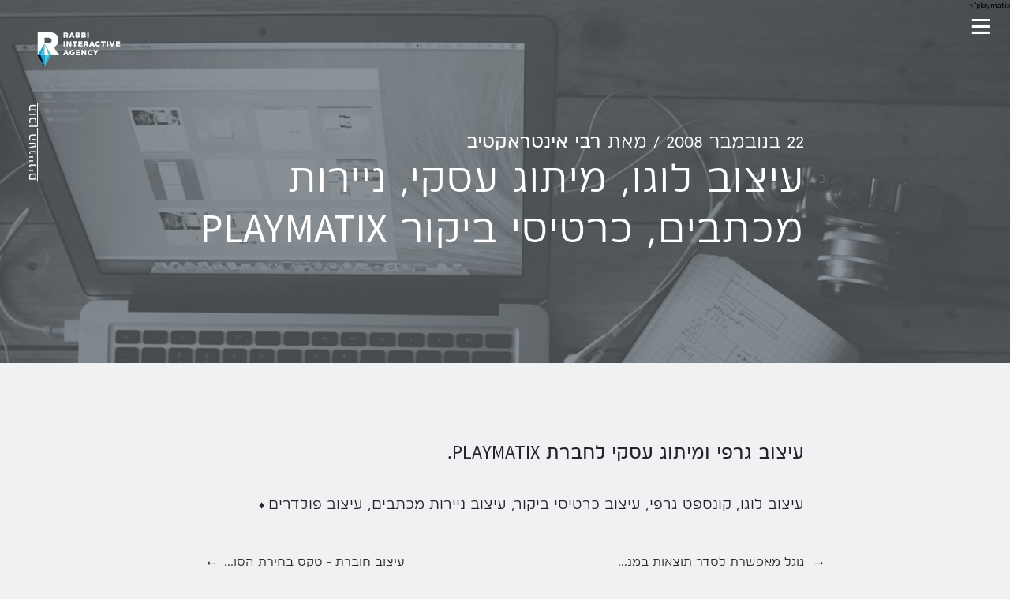

--- FILE ---
content_type: text/html; charset=utf-8
request_url: https://www.rabbi.co.il/rabbi/116/%D7%A2%D7%99%D7%A6%D7%95%D7%91-%D7%9C%D7%95%D7%92%D7%95-%D7%9E%D7%99%D7%AA%D7%95%D7%92-%D7%A2%D7%A1%D7%A7%D7%99-%D7%A0%D7%99%D7%99%D7%A8%D7%95%D7%AA-%D7%9E%D7%9B%D7%AA%D7%91%D7%99%D7%9D-%D7%9B%D7%A8%D7%98%D7%99%D7%A1%D7%99-%D7%91%D7%99%D7%A7%D7%95%D7%A8-playmatix
body_size: 5702
content:
<!DOCTYPE html>
<html lang="he">
<head>
	<meta charset="utf-8">
    <script type="text/javascript">
        var place = 'blogEntry';
        var isTablet = '0';
        var site_url = 'https://www.rabbi.co.il/';
        var base_url = 'https://www.rabbi.co.il/';
        if(isTablet == 1)
            console.log('isTablet');
    </script>

	<title>רבי אינטראקטיב - עיצוב לוגו, מיתוג עסקי, ניירות מכתבים, כרטיסי ביקור <span class="latinChar">playmatix</title>
    <link rel="icon" type="image/png" href="https://www.rabbi.co.il/images/favicon_rabbi.png" />
    <meta name="keywords" content="מיתוג עסקי, עיצוב גרפי, עיצוב לדפוס, עיצוב כרטיס ביקור, עיצוב כרטיסי ביקור, הפקות דפוס, דפוס, גרפיקה, עיצוב פולדרים, עיצוב לוגו, כרטיסי ביקור, כרטיס ביקור, מיתוג עסק, לוגו לעסק, לוגו, ניירות מכתבים, עיצוב ניירות מכתבים, עיצוב עסקי, עיצוב דפוס">    
    <meta property="og:image" content="https://www.rabbi.co.il/images/blog/blog_banner.png">    <meta property="og:title" content="רבי אינטראקטיב - עיצוב לוגו, מיתוג עסקי, ניירות מכתבים, כרטיסי ביקור <span class="latinChar">playmatix">
    <script type="text/javascript">
        (function() {
            var po = document.createElement("script"); po.type = "text/javascript"; po.async = true;
            po.src = "https://apis.google.com/js/plusone.js?publisherid=103713384744723912580";
            var s = document.getElementsByTagName("script")[0]; s.parentNode.insertBefore(po, s);
        })();
    </script>

	<link rel="stylesheet" type="text/css" href="https://www.rabbi.co.il/css/styles.css">
	<link rel="stylesheet" type="text/css" href="https://www.rabbi.co.il/css/jquery.mCustomScrollbar.css">
	<link rel="stylesheet" type="text/css" href="https://www.rabbi.co.il/css/jquery.bxslider.css">
    	<script src="https://www.rabbi.co.il/js/jquery_1.11.0.min.js"></script>
    <script src="https://www.rabbi.co.il/js/jquery.scrollTo.min.js"></script>
	<script src="https://www.rabbi.co.il/js/jquery.mousewheel.js"></script>
	<script src="https://www.rabbi.co.il/js/waypoints.min.js"></script>
	<script src="https://www.rabbi.co.il/js/jquery.stellar.min.js"></script>
	<script src="https://www.rabbi.co.il/js/jquery.easing.1.3.js"></script>
	<script src="https://www.rabbi.co.il/js/jquery.bxslider.min.js" type="text/javascript"></script>
    <script src="https://www.rabbi.co.il/js/jquery.cookie.js" type="text/javascript"></script>
    <script src="https://www.rabbi.co.il/js/jquery.lazy.min.js" type="text/javascript"></script>
    <script src="https://www.rabbi.co.il/js/fitvid.js" type="text/javascript"></script>
	<script src="https://www.rabbi.co.il/js/script.js" type="text/javascript"></script>
        <link href='https://fonts.googleapis.com/css?family=Six+Caps' rel='stylesheet' type='text/css'>
	<link href="https://fonts.googleapis.com/css?family=Source+Sans+Pro:400,600,700" rel="stylesheet">

  <!-- Google tag (gtag.js) -->
  <script async src="https://www.googletagmanager.com/gtag/js?id=G-79H8KHKCEH"></script>
  <script>
    window.dataLayer = window.dataLayer || [];
    function gtag(){dataLayer.push(arguments);}
    gtag('js', new Date());

    gtag('config', 'G-79H8KHKCEH');
  </script>
</head>
<body class="blogEntry " >


  <script type="application/ld+json">
  {
        "@context" : "https://schema.org",
        "@type" : "Corporation",
        "@id" : "https://www.rabbi.co.il/#Corporation",
        "legalName" : "Rabbi Interactive LTD",
        "name" : "רבי אינטראקטיב",
        "alternateName": "Rabbi Interactive",
        "url" : "https://www.rabbi.co.il",
        "logo": {
          "@type": "ImageObject",
          "height": "400",
          "url": "https://www.rabbi.co.il/images/rabbi_logobig.png",
          "width": "400"
          },
        "description" : "רבי אינטראקטיב היא סוכנות טכנולוגיה פורצת דרך המייצרת מוצרים דיגיטליים למסכים שונים ומפתחת מוצרים טכנולוגיים בישראל ובזירה הגלובלית. במוצרים של רבי משתמשים כ־5 מיליון גולשים מדי חודש.",
        "email": "hello@rabbi.co.il",
        "foundingDate":"2005-29-05",
         "foundingLocation": "Tel Aviv, IL",
        "address": {
          "@type": "PostalAddress",
          "addressLocality": "Tel Aviv",
          "addressCountry": "IL",
          "postalCode": "6744326",
          "streetAddress": "Yigal Alon Street 120"
        },
        "founders": [
   {
   "@type": "Person",
  "name" : "גיל רבי",
  "alternateName" : "Gil Rabbi",
  "@id": "https://www.rabbi.co.il/#gilrabbi",
  "jobTitle":"Founder",
  "givenName":"Gil",
  "familyName":"Rabbi",
  "image":"https://www.rabbi.co.il/images/%D7%92%D7%99%D7%9C_%D7%A8%D7%91%D7%99.jpg",
  "gender":"Male",
  "description":"מחלוצי הדיגיטל בישראל, הקים את רבי אינטראקטיב בשנת 2005 ומאז הוביל מהלכים דיגיטליים פורצי דרך, בין השאר הקים את המוצרים שליוו את אירוע האירוויזיון ברחבי אירופה ואת טכנולוגיית התכנית הכוכב הבא המאפשרת לצופים להרים את המסך בזמן אמת מהבית. רבי נבחר בין האנשים המשפיעים מתחת לגיל 40 ברשימת 40under forty לשנת 2018 וב-2016 נבחר רבי לבין מאה האנשים המשפיעים בדיגיטל בישראל לאחר שאתר אמזון הגלובלי פרסם סיקור על המוצרים שפיתח.",
  "nationality":"IL",
  "sameAs": [
  "https://www.facebook.com/gil.rabbi",
  "https://www.instagram.com/gilrabbi",
  "https://twitter.com/GilRabbi",
  "https://www.crunchbase.com/person/gil-rabbi",
  "https://www.linkedin.com/in/gilrabbi/",
  "https://he.wikipedia.org/wiki/%D7%92%D7%99%D7%9C_%D7%A8%D7%91%D7%99"

  ]
   },
   {
  "@type": "Person",
   "name" : "דוד רבי",
   "givenName":"David",
   "familyName":"Rabbi",
   "alternateName" : "David Rabbi",
   "@id": "https://www.rabbi.co.il/#davidrabbi",
   "jobTitle":"Founder",
   "sameAs": [
   "https://www.linkedin.com/in/david-rabbi-19960834/"
   ]
   } ],
      "contactPoint" :
      { "@type" : "ContactPoint",
      "telephone" : "+972-077-4006919",
        "contactType" : "customer service"
      },
  "sameAs": [
  "https://www.facebook.com/rabbi.interactive",
  "https://www.youtube.com/RabbiIlrabbi_agency",
  "https://vimeo.com/rabbiagency",
  "https://twitter.com/rabbi_agency",
  "https://www.crunchbase.com/organization/rabbi-interactive",
  "https://www.linkedin.com/company/rabbi-interactive-agency",
  "https://www.instagram.com/rabbi_interactive/",
  "https://he.wikipedia.org/wiki/%D7%A8%D7%91%D7%99_%D7%90%D7%99%D7%A0%D7%98%D7%A8%D7%90%D7%A7%D7%98%D7%99%D7%91"
   ]}

  </script>

        <div class="headerWrapper ">
      <h1>
        <a href="https://www.rabbi.co.il/" title="רבי אינטראקטיב" class="logo">
	        <svg id="logo" xmlns="http://www.w3.org/2000/svg" viewBox="0 0 240 120">
             <title>רבי אינטראקטיב</title>
              <desc>Rabbi interactive agency - רבי אינטראקטיב סוכנות דיגיטל וטכנולוגיה. מעל לעשור שאנחנו מכוונים מותגים בכל הקשור בסביבת המסך ומתכננים מוצרים אינטראקטיביים ששמים את האדם במרכז. מדי שנה משתמשים במוצרים שונים שהקמנו כ- 5 מיליון אנשים.</desc>
		        <style>.st0{fill:#189acf}.st2{fill:#43c6e8}</style>
		        <g id="logo_mark_group">
			        <path id="r_path"
			              d="M45.4 56.2l-15 24.3V30.4h24.5c7.7 0 12.9 2 16.3 5.4 2.9 2.9 4.4 6.7 4.4 11.7v.1c0 7.7-4.1 12.7-10.3 15.4l11.9 17.5H60.4l-15-24.3zm8-1.8c4.7 0 7.4-2.3 7.4-5.9v-.1c0-3.9-2.9-5.9-7.5-5.9h-8v12l8.1-.1z"/>
			        <g id="diamond_path">
				        <path id="tl_path" class="st0" d="M45.4 56.2l-15 24.2h15z"/>
				        <path id="tr_path" fill="#63c5b7" d="M45.4 56.2l15 24.2h-15z"/>
				        <path id="tlc_path" class="st2" d="M45.4 56.2l-9 24.2h9z"/>
				        <path id="trc_path" fill="#fff" d="M45.4 56.2l9 24.2h-9z"/>
				        <path id="br_path" fill="#28b3c6" d="M45.4 104.6v.1l15-24.3h-15z"/>
				        <path id="bl_path" d="M45.4 80.4h-15l15 24.3v-.1z"/>
				        <path id="blc_path" class="st0" d="M45.4 104.6v.1l-9-24.3h9z"/>
				        <path id="brc_path" class="st2" d="M45.4 104.6v.1l9-24.3h-9z"/>
			        </g>
		        </g>
		        <g id="rabbi_group">
			        <path id="r_path-2"
			              d="M86.6 31.2h5.3c1.3-.1 2.6.3 3.7 1.2.7.7 1 1.6 1 2.6.1 1.5-.9 2.9-2.3 3.5l2.7 3.9h-3.6L91 39h-1.3v3.4h-3.1V31.2zm5.1 5.4c1.1 0 1.7-.5 1.7-1.3 0-.9-.6-1.3-1.7-1.3h-2v2.7l2-.1z"/>
			        <path id="a_path" d="M103 31.1h3l4.8 11.3h-3.3l-.8-2h-4.3l-.8 2h-3.2l4.6-11.3zm2.7 6.9l-1.2-3.2-1.3 3.2h2.5z"/>
			        <path id="b_path"
			              d="M112.8 31.2h5.7c1.1-.1 2.2.3 3.1 1 .5.5.7 1.1.7 1.8 0 1.1-.7 2.1-1.7 2.5 1.3.2 2.3 1.4 2.2 2.7 0 1.9-1.6 3.1-4.2 3.1h-5.8V31.2zm5 4.5c1 0 1.5-.3 1.5-1 0-.6-.5-1-1.4-1h-2v2h1.9zm.5 4.2c1 0 1.5-.4 1.5-1s-.5-1-1.5-1h-2.4V40l2.4-.1z"/>
			        <path id="b_path-2"
			              d="M125.5 31.2h5.8c1.1-.1 2.2.3 3.1 1 .5.5.7 1.1.7 1.8 0 1.1-.7 2.1-1.7 2.5 1.3.2 2.3 1.4 2.2 2.7 0 1.9-1.6 3.1-4.2 3.1h-5.8l-.1-11.1zm5 4.5c.9 0 1.5-.3 1.5-1 0-.6-.5-1-1.4-1h-2v2h1.9zm.5 4.2c.9 0 1.5-.4 1.5-1s-.5-1-1.5-1h-2.4V40l2.4-.1z"/>
			        <path id="i_path" d="M138.3 31.2h3.1v11.2h-3.1V31.2z"/>
		        </g>
		        <g id="interactive_group">
			        <path id="i_path-2" d="M86.6 50.2h3.1v11.2h-3.1V50.2z"/>
			        <path id="n_path" d="M93.1 50.2H96l4.6 5.9v-5.9h3.1v11.2H101l-4.8-6.1v6.1h-3.1V50.2z"/>
			        <path id="t_path" d="M109.6 53h-3.4v-2.8h9.8V53h-3.4v8.5h-3.1V53z"/>
			        <path id="e_path" d="M118.7 50.2h9v2.6h-5.9v1.7h5.4V57h-5.4v1.8h6v2.6h-9.1V50.2z"/>
			        <path id="r_path-3"
			              d="M130.7 50.2h5.3c1.3-.1 2.6.3 3.6 1.2.7.7 1 1.6 1 2.6 0 1.5-.9 2.9-2.3 3.5l2.7 3.9h-3.6l-2.3-3.4h-1.4v3.4h-3.1V50.2zm5.1 5.4c1.1 0 1.7-.5 1.7-1.3 0-.9-.6-1.3-1.7-1.3h-2v2.7l2-.1z"/>
			        <path id="a_path-2"
			              d="M146.9 50.2h3l4.8 11.3h-3.3l-.8-2h-4.3l-.8 2h-3.3l4.7-11.3zm2.7 6.8l-1.2-3.2-1.3 3.2h2.5z"/>
			        <path id="c_path"
			              d="M155.3 55.9c0-3.2 2.5-5.8 5.7-5.8h.2c1.9-.1 3.7.8 4.8 2.3l-2.3 1.8c-.6-.8-1.5-1.3-2.4-1.3-1.5 0-2.7 1.3-2.7 2.8v.2c-.1 1.5 1 2.9 2.5 3h.1c1 0 2-.5 2.5-1.4l2.3 1.7c-1.9 2.7-5.5 3.3-8.2 1.5-1.5-1.2-2.4-2.9-2.5-4.8z"/>
			        <path id="t_path-2" d="M171.4 53H168v-2.8h9.8V53h-3.4v8.5h-3.1V53z"/>
			        <path id="i_path-3" d="M180.6 50.2h3.1v11.2h-3.1V50.2z"/>
			        <path id="v_path" d="M186.1 50.2h3.5l2.5 7.1 2.6-7.1h3.4l-4.6 11.3h-2.9l-4.5-11.3z"/>
			        <path id="e_path-2" d="M200.5 50.2h9v2.6h-5.9v1.7h5.4V57h-5.4v1.8h6v2.6h-9.1V50.2z"/>
		        </g>
		        <g id="agency_group">
			        <path d="M90.4 69.2h3l4.8 11.3h-3.3l-.8-2h-4.3l-.8 2h-3.3l4.7-11.3zm2.8 6.8L92 72.8 90.6 76h2.6zM99.4 74.9c0-3.2 2.6-5.8 5.8-5.8h.2c1.7-.1 3.3.5 4.6 1.6l-1.8 2.2c-.7-.7-1.7-1.1-2.7-1.1-1.6.1-2.9 1.4-2.9 3.1-.1 1.7 1.2 3 2.9 3.1h.2c.6 0 1.3-.1 1.8-.5v-1.3h-2.2v-2.3h5.2V79c-1.4 1.1-3.1 1.7-4.9 1.7-3.2.2-5.9-2.3-6.1-5.5 0-.1-.1-.2-.1-.3zM113.4 69.2h9v2.6h-5.9v1.7h5.4V76h-5.4v1.8h6v2.6h-9.1V69.2zM125.4 69.2h2.9l4.6 5.9v-5.9h3.1v11.2h-2.7l-4.8-6.1v6.1h-3.1V69.2zM138.8 74.9c0-3.2 2.5-5.8 5.7-5.8h.2c1.9-.1 3.7.8 4.8 2.3l-2.3 1.8c-.6-.8-1.5-1.3-2.4-1.3-1.5 0-2.7 1.3-2.7 2.8v.2c-.1 1.5 1 2.9 2.5 3h.1c1 0 2-.5 2.5-1.4l2.3 1.7c-1.9 2.7-5.5 3.3-8.2 1.5-1.5-1.1-2.4-2.9-2.5-4.8zM154.9 76.2l-4.3-7h3.5l2.3 4.1 2.3-4.1h3.5l-4.3 7v4.2h-3.1l.1-4.2z"/>
		        </g>
	        </svg>
        </a>
      </h1>
        <a href="https://www.rabbi.co.il/" title="רבי אינטראקטיב" class="logo logo2">
	        <svg id="logo" xmlns="http://www.w3.org/2000/svg" viewBox="0 0 240 120">
		        <style>.st0{fill:#189acf}.st2{fill:#43c6e8}</style>
		        <g id="logo_mark_group">
			        <path id="r_path"
			              d="M45.4 56.2l-15 24.3V30.4h24.5c7.7 0 12.9 2 16.3 5.4 2.9 2.9 4.4 6.7 4.4 11.7v.1c0 7.7-4.1 12.7-10.3 15.4l11.9 17.5H60.4l-15-24.3zm8-1.8c4.7 0 7.4-2.3 7.4-5.9v-.1c0-3.9-2.9-5.9-7.5-5.9h-8v12l8.1-.1z"/>
			        <g id="diamond_path">
				        <path id="tl_path" class="st0" d="M45.4 56.2l-15 24.2h15z"/>
				        <path id="tr_path" fill="#63c5b7" d="M45.4 56.2l15 24.2h-15z"/>
				        <path id="tlc_path" class="st2" d="M45.4 56.2l-9 24.2h9z"/>
				        <path id="trc_path" fill="#fff" d="M45.4 56.2l9 24.2h-9z"/>
				        <path id="br_path" fill="#28b3c6" d="M45.4 104.6v.1l15-24.3h-15z"/>
				        <path id="bl_path" d="M45.4 80.4h-15l15 24.3v-.1z"/>
				        <path id="blc_path" class="st0" d="M45.4 104.6v.1l-9-24.3h9z"/>
				        <path id="brc_path" class="st2" d="M45.4 104.6v.1l9-24.3h-9z"/>
			        </g>
		        </g>
		        <g id="rabbi_group">
			        <path id="r_path-2"
			              d="M86.6 31.2h5.3c1.3-.1 2.6.3 3.7 1.2.7.7 1 1.6 1 2.6.1 1.5-.9 2.9-2.3 3.5l2.7 3.9h-3.6L91 39h-1.3v3.4h-3.1V31.2zm5.1 5.4c1.1 0 1.7-.5 1.7-1.3 0-.9-.6-1.3-1.7-1.3h-2v2.7l2-.1z"/>
			        <path id="a_path" d="M103 31.1h3l4.8 11.3h-3.3l-.8-2h-4.3l-.8 2h-3.2l4.6-11.3zm2.7 6.9l-1.2-3.2-1.3 3.2h2.5z"/>
			        <path id="b_path"
			              d="M112.8 31.2h5.7c1.1-.1 2.2.3 3.1 1 .5.5.7 1.1.7 1.8 0 1.1-.7 2.1-1.7 2.5 1.3.2 2.3 1.4 2.2 2.7 0 1.9-1.6 3.1-4.2 3.1h-5.8V31.2zm5 4.5c1 0 1.5-.3 1.5-1 0-.6-.5-1-1.4-1h-2v2h1.9zm.5 4.2c1 0 1.5-.4 1.5-1s-.5-1-1.5-1h-2.4V40l2.4-.1z"/>
			        <path id="b_path-2"
			              d="M125.5 31.2h5.8c1.1-.1 2.2.3 3.1 1 .5.5.7 1.1.7 1.8 0 1.1-.7 2.1-1.7 2.5 1.3.2 2.3 1.4 2.2 2.7 0 1.9-1.6 3.1-4.2 3.1h-5.8l-.1-11.1zm5 4.5c.9 0 1.5-.3 1.5-1 0-.6-.5-1-1.4-1h-2v2h1.9zm.5 4.2c.9 0 1.5-.4 1.5-1s-.5-1-1.5-1h-2.4V40l2.4-.1z"/>
			        <path id="i_path" d="M138.3 31.2h3.1v11.2h-3.1V31.2z"/>
		        </g>
		        <g id="interactive_group">
			        <path id="i_path-2" d="M86.6 50.2h3.1v11.2h-3.1V50.2z"/>
			        <path id="n_path" d="M93.1 50.2H96l4.6 5.9v-5.9h3.1v11.2H101l-4.8-6.1v6.1h-3.1V50.2z"/>
			        <path id="t_path" d="M109.6 53h-3.4v-2.8h9.8V53h-3.4v8.5h-3.1V53z"/>
			        <path id="e_path" d="M118.7 50.2h9v2.6h-5.9v1.7h5.4V57h-5.4v1.8h6v2.6h-9.1V50.2z"/>
			        <path id="r_path-3"
			              d="M130.7 50.2h5.3c1.3-.1 2.6.3 3.6 1.2.7.7 1 1.6 1 2.6 0 1.5-.9 2.9-2.3 3.5l2.7 3.9h-3.6l-2.3-3.4h-1.4v3.4h-3.1V50.2zm5.1 5.4c1.1 0 1.7-.5 1.7-1.3 0-.9-.6-1.3-1.7-1.3h-2v2.7l2-.1z"/>
			        <path id="a_path-2"
			              d="M146.9 50.2h3l4.8 11.3h-3.3l-.8-2h-4.3l-.8 2h-3.3l4.7-11.3zm2.7 6.8l-1.2-3.2-1.3 3.2h2.5z"/>
			        <path id="c_path"
			              d="M155.3 55.9c0-3.2 2.5-5.8 5.7-5.8h.2c1.9-.1 3.7.8 4.8 2.3l-2.3 1.8c-.6-.8-1.5-1.3-2.4-1.3-1.5 0-2.7 1.3-2.7 2.8v.2c-.1 1.5 1 2.9 2.5 3h.1c1 0 2-.5 2.5-1.4l2.3 1.7c-1.9 2.7-5.5 3.3-8.2 1.5-1.5-1.2-2.4-2.9-2.5-4.8z"/>
			        <path id="t_path-2" d="M171.4 53H168v-2.8h9.8V53h-3.4v8.5h-3.1V53z"/>
			        <path id="i_path-3" d="M180.6 50.2h3.1v11.2h-3.1V50.2z"/>
			        <path id="v_path" d="M186.1 50.2h3.5l2.5 7.1 2.6-7.1h3.4l-4.6 11.3h-2.9l-4.5-11.3z"/>
			        <path id="e_path-2" d="M200.5 50.2h9v2.6h-5.9v1.7h5.4V57h-5.4v1.8h6v2.6h-9.1V50.2z"/>
		        </g>
		        <g id="agency_group">
			        <path d="M90.4 69.2h3l4.8 11.3h-3.3l-.8-2h-4.3l-.8 2h-3.3l4.7-11.3zm2.8 6.8L92 72.8 90.6 76h2.6zM99.4 74.9c0-3.2 2.6-5.8 5.8-5.8h.2c1.7-.1 3.3.5 4.6 1.6l-1.8 2.2c-.7-.7-1.7-1.1-2.7-1.1-1.6.1-2.9 1.4-2.9 3.1-.1 1.7 1.2 3 2.9 3.1h.2c.6 0 1.3-.1 1.8-.5v-1.3h-2.2v-2.3h5.2V79c-1.4 1.1-3.1 1.7-4.9 1.7-3.2.2-5.9-2.3-6.1-5.5 0-.1-.1-.2-.1-.3zM113.4 69.2h9v2.6h-5.9v1.7h5.4V76h-5.4v1.8h6v2.6h-9.1V69.2zM125.4 69.2h2.9l4.6 5.9v-5.9h3.1v11.2h-2.7l-4.8-6.1v6.1h-3.1V69.2zM138.8 74.9c0-3.2 2.5-5.8 5.7-5.8h.2c1.9-.1 3.7.8 4.8 2.3l-2.3 1.8c-.6-.8-1.5-1.3-2.4-1.3-1.5 0-2.7 1.3-2.7 2.8v.2c-.1 1.5 1 2.9 2.5 3h.1c1 0 2-.5 2.5-1.4l2.3 1.7c-1.9 2.7-5.5 3.3-8.2 1.5-1.5-1.1-2.4-2.9-2.5-4.8zM154.9 76.2l-4.3-7h3.5l2.3 4.1 2.3-4.1h3.5l-4.3 7v4.2h-3.1l.1-4.2z"/>
		        </g>
	        </svg>
        </a>
        <div class="tablet_menu_bt"></div>
        <div class="headerMenu">
            <div class="tablet_menu_close"></div>
            <div class="innerHeaderMenu">
                <a href="https://www.rabbi.co.il/page/rabbi_agency" >הסוכנות</a>
                <br>
                <a href="https://www.rabbi.co.il/page/rabbi_group" >הקבוצה</a>
                <br>
                <a href="https://www.rabbi.co.il/?link=project" >פרויקטים</a>
                <br>
                 <a href="https://www.rabbi.co.il/page/press">תקשורת</a>
                 <br />
                <a href="https://www.rabbi.co.il/rabbi" >בלוג</a>
                <br>
                <a href="https://www.rabbi.co.il/contact" >צור קשר</a>
                <br>
                 <a href="https://rabbi.agency" class="mnu_item_en" style=" font-size:18px;">english</a>
            </div>
        </div>
                    <div class="headerLeftDiv">
                <a href="https://www.rabbi.co.il/rabbi" class="headerLeftLink">תוכן העניינים</a>
            </div>
            </div>
        <div class="ajaxContainer cf">
<meta property="og:image" content="https://www.rabbi.co.il/images/blog/blog_banner.png" />

<div class="blogEntryBg">
    <img id="bg" src="https://www.rabbi.co.il/images/blog/blog_banner.png" />
</div>
<div class="blogEntryTitle whiteDiv">
    <div class="pageWrapper entryTitle">
        <span class="authorDate">22 בנובמבר 2008 / מאת <span>רבי אינטראקטיב</span></span>
        <a href="https://www.rabbi.co.il/rabbi/116/עיצוב-לוגו-מיתוג-עסקי-ניירות-מכתבים-כרטיסי-ביקור-playmatix"><h1 class="blogTitle">עיצוב לוגו, מיתוג עסקי, ניירות מכתבים, כרטיסי ביקור <span class="latinChar">playmatix</h1></a>
    </div>
</div>
<div class="fullPage blackDiv">
    <div class="pageWrapper blogContentWrapper">
        <div class="blogContent">
          <script type="text/javascript" src="//s7.addthis.com/js/300/addthis_widget.js#pubid=ra-58f7aed69171788c"></script>
                 <div class="addthis_inline_share_toolbox"></div>
           <br />
            <p><span class="firstSentence">עיצוב גרפי ומיתוג עסקי לחברת PLAYMATIX.</span></p>
<!--more-->
<p>עיצוב לוגו, קונספט גרפי, עיצוב כרטיסי ביקור, עיצוב ניירות מכתבים, עיצוב פולדרים&nbsp;<span class="blogDiamond">♦</span></p>        </div>
        <div class="blogEntryFooter">
            <div style="display:none;"  class="pageWrapper blog_tags">
                <span style="display:none;" class="blogTagTitle">תגיות:</span>
                                    <a href="https://www.rabbi.co.il/rabbi/tag/מיתוג-עסקי?id=13">מיתוג עסקי</a>,                                         <a href="https://www.rabbi.co.il/rabbi/tag/עיצוב-גרפי?id=26">עיצוב גרפי</a>,                                         <a href="https://www.rabbi.co.il/rabbi/tag/עיצוב-לדפוס?id=32">עיצוב לדפוס</a>,                                         <a href="https://www.rabbi.co.il/rabbi/tag/עיצוב-כרטיס-ביקור?id=71">עיצוב כרטיס ביקור</a>,                                         <a href="https://www.rabbi.co.il/rabbi/tag/עיצוב-כרטיסי-ביקור?id=72">עיצוב כרטיסי ביקור</a>,                                         <a href="https://www.rabbi.co.il/rabbi/tag/הפקות-דפוס?id=113">הפקות דפוס</a>,                                         <a href="https://www.rabbi.co.il/rabbi/tag/דפוס?id=31">דפוס</a>,                                         <a href="https://www.rabbi.co.il/rabbi/tag/גרפיקה?id=212">גרפיקה</a>,                                         <a href="https://www.rabbi.co.il/rabbi/tag/עיצוב-פולדרים?id=262">עיצוב פולדרים</a>,                                         <a href="https://www.rabbi.co.il/rabbi/tag/עיצוב-לוגו?id=15">עיצוב לוגו</a>,                                         <a href="https://www.rabbi.co.il/rabbi/tag/כרטיסי-ביקור?id=70">כרטיסי ביקור</a>,                                         <a href="https://www.rabbi.co.il/rabbi/tag/כרטיס-ביקור?id=49">כרטיס ביקור</a>,                                         <a href="https://www.rabbi.co.il/rabbi/tag/מיתוג-עסק?id=260">מיתוג עסק</a>,                                         <a href="https://www.rabbi.co.il/rabbi/tag/לוגו-לעסק?id=315">לוגו לעסק</a>,                                         <a href="https://www.rabbi.co.il/rabbi/tag/לוגו?id=16">לוגו</a>,                                         <a href="https://www.rabbi.co.il/rabbi/tag/ניירות-מכתבים?id=316">ניירות מכתבים</a>,                                         <a href="https://www.rabbi.co.il/rabbi/tag/עיצוב-ניירות-מכתבים?id=261">עיצוב ניירות מכתבים</a>,                                         <a href="https://www.rabbi.co.il/rabbi/tag/עיצוב-עסקי?id=317">עיצוב עסקי</a>,                                         <a href="https://www.rabbi.co.il/rabbi/tag/עיצוב-דפוס?id=33">עיצוב דפוס</a>                                </div>
            <div class="prevBlogDiv">
                                    <a class="blogArrow" href="https://www.rabbi.co.il/rabbi/120/עיצוב-חוברת-טקס-בחירת-הסופר-מודל-לשנת-2008">&larr;</a>
                    <a href="https://www.rabbi.co.il/rabbi/120/עיצוב-חוברת-טקס-בחירת-הסופר-מודל-לשנת-2008" class="blogLinkName">עיצוב חוברת - טקס בחירת הסו...</a>
                    <span class="byWord">מאת</span>
                    <span class="author">גיל רבי</span>
                            </div>
            <div class="nextBlogDiv">
                                    <a class="blogArrow" href="https://www.rabbi.co.il/rabbi/112/גוגל-מאפשרת-לסדר-תוצאות-במנוע-החיפוש">&rarr;</a>
                    <a href="https://www.rabbi.co.il/rabbi/112/גוגל-מאפשרת-לסדר-תוצאות-במנוע-החיפוש" class="blogLinkName">גוגל מאפשרת לסדר תוצאות במנ...</a>

                                <br />    <br />
            </div>
        </div>
    </div>
</div>
    </div>

    
        <div class="footerWrapper cf">

            זכויות היוצרים על התכנים באתר שמורות ל־rabbi interactive agency, ניתן להשתמש בחומרים אלו

            <br />

            רק בצירוף קישור לעמוד הכולל את המאמר המקורי

        </div>

    
<div class="project_footer" style="">
    <div class="pageWrapper clearfix" style="margin-right: auto; margin-left: auto;">

    <div class="project_department">
    <ul>
      <div class="rabbi_group_logo_fot">
        <img class="rabbi_group_logoimg_fot" src="https://www.rabbi.co.il/images/rabbi_group_logo_small.jpg" alt="rabbi group" />
      </div>
      <div class="group_credit">
      Rabbi Group LTD
      </div>

    </ul>
    </div>
    <div class="project_department">
    <ul>
      <li>
      <a class="fotter_links" href="https://www.rabbi.co.il/">רבי אינטראקטיב</a>
      </li>
      <li>
      <a class="fotter_links" href="https://www.rabbi.co.il/page/rabbi_agency">אודות הסוכנות</a>
      </li>
      <li>
      <a class="fotter_links" href="https://www.rabbi.co.il/page/rabbi_group">אודות הקבוצה</a>
      </li>
      <li>
      <a class="fotter_links" href="https://www.rabbi.co.il/?link=project">פרוייקטים</a>
      </li>
      <li>
        <a class="fotter_links" href="https://www.rabbi.co.il/page/gil_rabbi">גיל רבי</a>
      </li>

    </ul>
    </div>


    <div class="project_department">
    <ul>
      <li>
      <a class="fotter_links" href="https://www.rabbi.co.il/rabbi">בלוג</a>
      </li>

          <li>
        <a class="fotter_links" href="https://www.rabbi.co.il/rabbi/%D7%98%D7%A2%D7%95%D7%AA_%D7%91%D7%9E%D7%A1%D7%A4%D7%A8">גיל רבי בראיון ל-7 לילות</a>
      </li>
      <li>
        <a class="fotter_links" href="https://www.rabbi.co.il/rabbi/1429/%D7%92%D7%99%D7%9C-%D7%A8%D7%91%D7%99-%D7%91%D7%A8%D7%A9%D7%99%D7%9E%D7%AA-40under-forty-%D7%9C%D7%A9%D7%A0%D7%AA-2018">גיל רבי ברשימת 40under Forty</a>
      </li>
        <li>
        <a class="fotter_links" href="https://www.rabbi.co.il/page/press">תקשורת ופרסומים</a>
        </li>
        <li>
          <a class="fotter_links" href="https://www.rabbi.co.il/contact">יצירת קשר</a>
        </li>

    </ul>
    </div>

    <div class="project_department">
      <ul class="smallfotul">

      <li>
        <a class="fotter_links" target="_blank" href="https://www.facebook.com/rabbi.interactive">Facebook</a>
      </li>
      <li>
        <a class="fotter_links" target="_blank" href="https://www.youtube.com/RabbiIlrabbi_agency">Youtube</a>
      </li>
      <li>
        <a class="fotter_links" target="_blank" href="https://www.linkedin.com/company/rabbi-interactive-agency/">Linkedin</a>
      </li>
      <li>
        <a class="fotter_links" target="_blank" href="https://twitter.com/rabbi_agency">Twitter</a>
      </li>

      <li>
        <a class="fotter_links" href="https://www.rabbi.co.il/sitemap">sitemap</a>
      </li>
      <br />
      <li>
        <a class="fotter_links" href="https://rabbi.agency/">English</a>
      </li>
      </ul>
      </div>
  </div>
</div>

    <div class="footerWrapperNotBlog">
        <span class="footerRabbiText">Rabbi Interactive Agency LTD 2004-2024 &copy;</span>
        <span class="footerRabbiInfo">
        </span>

    </div>

	</body>

</html>


--- FILE ---
content_type: text/css
request_url: https://www.rabbi.co.il/css/styles.css
body_size: 10651
content:
::selection {
	color: #fff;
	background: #28daa8;
}

::-moz-selection {
	color: #fff;
	background: #28daa8;
}

@font-face {
	font-family: 'Alef';
	src: url('../fonts/Alef-Regular.eot');
	src: url('../fonts/Alef-Regular.eot?#iefix') format('embedded-opentype'),
	url('../fonts/Alef-Regular.woff') format('woff'),
	url('../fonts/Alef-Regular.ttf') format('truetype'),
	url('../fonts/Alef-Regular.svg#alefregular') format('svg');
	font-weight: normal;
	font-style: normal;
}

@font-face {
	font-family: 'almoni-tzar';
	font-weight: 400;
	font-style: normal;
	src: url('../fonts/afek-web/afek-aaa-400.eot'),
	url('../fonts/afek-web/afek-aaa-400.woff') format('woff'),
	url('../fonts/afek-web/afek-aaa-400.ttf') format('truetype');
}

@font-face {
	font-family: 'afek-regular';
	font-weight: normal;
	font-style: normal;
	src: url('../fonts/afek-web/afek-aaa-400.eot'),
	url('../fonts/afek-web/afek-aaa-400.woff') format('woff'),
	url('../fonts/afek-web/afek-aaa-400.ttf') format('truetype');
}

@font-face {
	font-family: 'afek-medium';
	font-weight: 500;
	font-style: normal;
	src: url('../fonts/afek-web/afek-aaa-500.eot'),
	url('../fonts/afek-web/afek-aaa-500.woff') format('woff'),
	url('../fonts/afek-web/afek-aaa-500.ttf') format('truetype');
}

@font-face {
	font-family: 'HelveticaNeueLTStd-MdCn';
	src: url('../fonts/2AE3D5_0_0.eot');
	src: url('../fonts/2AE3D5_0_0.eot?#iefix') format('embedded-opentype'),
	url('../fonts/2AE3D5_0_0.woff') format('woff'),
	url('../fonts/2AE3D5_0_0.ttf') format('truetype');
}

/* general styles */
html {
	font-size: 62.5%;
	width: 100%;
	height: 100%;
	direction: rtl;
}

.latinChar {
	/*font-family: 'HelveticaNeueLTStd-MdCn' !important;*/
	text-transform: uppercase;
}

.homeProjectTitle .latinChar {
	/*letter-spacing: 1px;*/
	/*font-size: 62px;*/
}

* {
	margin: 0;
	padding: 0;
	font-family: 'afek-regular', 'Source Sans Pro', sans-serif;
}

body {
	font-family: 'afek-regular', 'Source Sans Pro', sans-serif;
	direction: rtl;
	background-color: #eff1f2;
	min-width: 980px;
	position: relative;
	width: 100%;
	min-height: 100%;
}

a {
	color: #0a9fec;
}

a:hover {
	color: #0099cf;
}

p.rabbi_text {
	margin-bottom: 23px;
	font-size: 20px;
	line-height: 31px;
	max-width: 870px;
	margin-left: auto;
	margin-right: auto;
}

.pageWrapper {
	max-width: 820px;
	margin: auto;
}
.rabbi_group_title{
  width: 300px;
    height: auto;
    margin-right: auto;
    margin-left: auto;
    text-align: center;
    margin-bottom: 48px;
    font-size: 35px;
    font-weight: 400;
}
.pageContentWrapper {
	width: 940px;
	margin: auto;
}

.insidegiltext8_group{
  margin-top: 9px;
    line-height: 23px;
    font-size: 1.6rem;
}

.gilrabbiimg2_group{
  width: 160px;
    vertical-align: text-top;
    float: right;
    border-radius: 100%;
    margin-top: 14px;
}

.person_group {
    min-height: 281px;
    height: auto;
    margin-bottom: 60px;
    max-width: 770px;
    margin-right: auto;
    margin-left: auto;
}

.grouppartnerimage{
  width: 100%;
  margin-top: 50px;
  margin-bottom: 0px;
  background-image: url(https://www.rabbi.co.il/images/rabbi_group_office.jpg);
  background-position: center;
  background-size:  cover;
  height: 400px;
}

.gilrabbitext_group{
  float: left;
    width: 500px;
    vertical-align: text-top;
    padding-top: 14px;
}



.fullPage {
	width: 100%;
	float: left;
}

.cf:before,
.cf:after {
	content: "";
	display: table;
}

.rabbi_group_logo_fot{    width: 35px;
    text-align: right;}
.rabbi_group_logoimg_fot{    width: 100%;
    height: auto;}

.group_credit{    text-transform: uppercase;
    color: #272727;
    width: 35px;
    text-align: left;
    font-weight: 600;}



.cf:after {
	clear: both;
}

.mCSB_scrollTools .mCSB_draggerContainer {
	background: #fff;
}

.mCSB_container {
	min-height: 100%;
}

.ajaxContainer {
	padding-bottom: 40px;
}

h1 {
	font-weight: normal;
}

h2 {
	font-weight: normal;

}

.blogh2 {
    /* your styles for the class version-two */
        font-family: 'afek-medium', 'Source Sans Pro', sans-serif;
				margin-bottom: 7px;
				margin-top:40px;
}

.blogh3 {
    /* your styles for the class version-two */
        font-family: 'afek-medium', 'Source Sans Pro', sans-serif;
				margin-bottom: 7px;
				margin-top:40px;
				font-size: 1.2em;
}

.subtitle h2{
			font-weight: normal;
	    font-size: 2.1em;
	    line-height: 1.29;
	    margin-bottom: 38px;
	    max-width: 750px;
}

h3 {
	font-weight: normal;

}


.ar_box_h1 {
	margin-top: 50px;
}

.facebook_ar_title {
	/*font-family: 'almoni-tzar';*/
	color: #565656;
	font-size: 16px;
	display: block;
	margin-top: 40px;
	border: none;
	text-decoration: underline;
	padding-right: 21px;
}

.titlear {
	font-size: 46px;
	width: 100%;
	margin-top: 21px;
	color: #fff;
	display: block;
	position: relative;
	font-weight: normal;
	/*font-family: 'almoni-tzar';*/
	max-width: 660px;
}

.titlear_small {
	font-size: 24px;
	font-size: 19px;
	width: 100%;
	color: #bbb;
	display: block;
	position: relative;
	font-weight: normal;
	/*font-family: 'almoni-tzar';*/
	letter-spacing: 0.7px;
	margin-top: 36px;
}

.ar_block {
	background: #28daa8;
	background: url(https://www.rabbi.co.il/images/facebookar.jpg) no-repeat;
	background: -moz-radial-gradient(center, ellipse cover, #28daa8 1%, #4fc9ee 100%);
	background: -webkit-gradient(radial, center center, 0px, center center, 100%, color-stop(1%, #28daa8), color-stop(100%, #4fc9ee));
	/* background: -webkit-radial-gradient(center, ellipse cover, #28daa8 1%,#4fc9ee 100%); */
	background: -o-radial-gradient(center, ellipse cover, #28daa8 1%, #4fc9ee 100%);
	background: -ms-radial-gradient(center, ellipse cover, #28daa8 1%, #4fc9ee 100%);
	/* background: radial-gradient(ellipse at center, #28daa8 1%,#4fc9ee 100%); */
	filter: progid:DXImageTransform.Microsoft.gradient(startColorstr='#28daa8', endColorstr='#4fc9ee', GradientType=1);
}

.whoWrapperar {
	max-width: 900px !important;

}

.facebook_ar_hr {
	width: 100%;
	margin-bottom: 120px;
	margin-top: 200px;
	margin-left: auto;
	margin-right: auto;
	background: #dbe4e8;
	height: 1px;
	border: 0px;
}

.subtitle_ar_facebook_whitebox {
	width: 100%;
	height: 350px;
	background: #fff;
	margin-top: 48px;
}

.subtitle_ar_facebook_blackbox {
	width: 100%;
	height: 350px;
	background: #141720;
	margin-top: 106px;
}

.subtitle_ar_facebook_whitebox2 {
	width: 100%;
	height: 426px;
	background: #fff;
	margin-top: 48px;
}

.augmented_reality_boxtext {
	float: right;
	width: 40%;
	margin-left: 5%;
}

.augmented_reality_boxtext2 {
	float: right;
	width: 55%;
}

.augmented_reality_boximg {
	float: right;
	width: 55%;
	text-align: right;
	margin-right: 0px;
}

.augmented_reality_boximg2 {
	float: right;
	width: 36%;
	text-align: right;
	margin-left: 7%;
}

.augmented_reality_img {
	width: 100%;
}

.facebook_ar_box {
	width: auto;
	height: auto;
	margin-top: 30px;
}

.facebbok_ar_boxtitle {
	/*font-family: 'almoni-tzar';*/
	font-size: 3.6rem;
	display: block;
	border-bottom: solid 1px #d6d6d6;
	text-align: right;
	max-width: 697px;
	margin-left: auto;
	margin-right: auto;
	padding-top: 68px;
}

.facebbok_ar_boxtitle_black {
	/*font-family: 'almoni-tzar';*/
	font-size: 3.6rem;
	display: block;
	border-bottom: solid 1px #2e313a;
	text-align: right;
	max-width: 697px;
	margin-left: auto;
	margin-right: auto;
	padding-top: 68px;
	color: #fff;
}

.facebook_ar_image3 {
	text-align: center;
	margin-right: auto;
	margin-right: auto;
	width: 100%;
}

.facebook_ar_credit {
	font-size: 13px;
	margin-top: 15px;
	padding-right: 10px;
}

.facebookar_section {
	width: 100%;
	height: auto;
	margin-top: 64px;
	margin-bottom: 186px;
	min-height: 180px;
}

.video_ar {
	float: right;
	width: 60%;
	text-align: right;
	margin-right: 0px;
	margin-left: 7%;
	height: 279px;
}

.video_ar_iframe {
	width: 100%;
	margin-right: 0px;
	text-align: right;
	vertical-align: middle;
	padding-right: 0px;
}

.video_ar_textbox {
	float: right;
	width: 30%;
}

.facebook_ar_h2 {
	display: block;
	font-size: 1.5em;
	-webkit-margin-before: 0.83em;
	-webkit-margin-after: 0.83em;
	-webkit-margin-start: 0px;
	-webkit-margin-end: 0px;
	font-family: 'afek-medium', 'Source Sans Pro', sans-serif;
	margin-bottom: 20px;
}

.facebook_ar_h2small {
	display: block;
	font-size: 1.2em;
	-webkit-margin-before: 0.83em;
	-webkit-margin-after: 0.83em;
	-webkit-margin-start: 0px;
	-webkit-margin-end: 0px;
	font-family: 'afek-medium', 'Source Sans Pro', sans-serif;
	margin-bottom: 20px;
}

.facebook_ar_boxsubtitle {
	text-align: center;
	font-size: 1.6rem;
	margin-top: 0px;
	/*font-family: 'almoni-tzar';*/
}

.facebook_ar_boxsubtitle_big {
	font-size: 2.0rem;
	/*font-family: 'almoni-tzar';*/
	color: #c7c7c7;
	max-width: 443px;
	text-align: right;
	margin-top: 10px;
	margin-bottom: 17px;
}

.facebook_ar_but_section {
	max-width: 697px;
	margin-left: auto;
	margin-right: auto;
}

.facebook_ar_contact_but {
	background: #ffffff;
	border-radius: 10px;
	width: 158px;
	color: #1b1b1b;
	text-align: center;
	font-size: 18px;
	height: 41px;
	padding-top: 11px;
	text-decoration: none;
	margin-top: 19px;
	font-family: 'afek-medium', 'Source Sans Pro', sans-serif;

}

.facebook_ar_contact_but a:hover {
	background: #eaeaea;
}

.facebook_ar_contact_but a {
	text-decoration: none;
	color: #1b1b1b;
	font-family: 'afek-medium', 'Source Sans Pro', sans-serif;
}

.facebook_ar_contact_but a:hover {
	color: # #777272;
}

.facebook_ar_p {
	margin-bottom: 16px;
}

.facebook_ar_p_small {
	margin-bottom: 16px;
	font-size: 15px;
}

.facebook_ar_img_small {
	width: 100%;
}

.facebook_ar_section_text1 {
	width: 100%;
	height: auto;
	min-height: 272px;
	clear: both;
	margin-top: 53px;
}

.facebook_ar_boxtext_botoom_right {
	width: 40%;
	height: auto;
	margin-left: 10%;
	text-align: right;
	float: right;
}

.facebook_ar_boxtext_botoom_left {
	width: 40%;
	height: auto;
	text-align: right;
	float: right;
}

.facebook_ar_max {
	max-width: 900px;
	margin-left: auto;
	margin-right: auto;
}

.facebook_ar_max .content {
	/*font-family: 'Alef';*/
	font-size: 17px;
	font-size: 1.7rem;
	color: #232429;
	display: inline-table;
}

.facebook_ar_boxtext_botoom_right_small {
	width: 45%;
	height: auto;
	margin-left: 8%;
	text-align: right;
	float: right;
}

.facebook_ar_boxtext_botoom_left_small {
	width: 45%;
	height: auto;
	text-align: right;
	float: right;
}

.facebook_ar_small_rightbox {
	float: right;
	width: 35%;
	margin-left: 5%;
}

.facebook_ar_small_leftbox {
	float: right;
	width: 60%;
}

/* header */
.headerWrapper.black .logo {
	/*background-image: url('../images/mobile/rabbi_logo.png');*/
}

.headerWrapper.white .logo svg #logo_mark_group > path,
.headerWrapper.white .logo svg #rabbi_group path,
.headerWrapper.white .logo svg #interactive_group path,
.headerWrapper.white .logo svg #agency_group path {
	fill: white;
	/*background-image: url('../images/mobile/rabbi_logo_w.png');*/
}

.openedMenu .headerWrapper .logo svg #logo_mark_group > path,
.openedMenu .headerWrapper .logo svg #rabbi_group path,
.openedMenu .headerWrapper .logo svg #interactive_group path,
.openedMenu .headerWrapper .logo svg #agency_group path {
	fill: white;
	/*background-image: url('../images/mobile/rabbi_logo_w.png') !important;*/
}

.headerWrapper {
	margin: 0 !important;
	left: 0 !important;
	width: 100% !important;
	right: inherit !important;
	height: 44px !important;
	position: absolute;
}

.headerWrapper .logo svg {
	display: block;
	height: 100%;
}
.headerWrapper .logo svg path {
	transition: 250ms ease-in-out;
}
.headerWrapper .logo {
	margin: 0;
	float: left;
	z-index: 99999;
	/*background: url('../images/mobile/rabbi_logo.png') no-repeat left top;*/
	position: fixed;
	top: 23px;
	left: 30px;
	/*width: 150px;*/
	height: 70px;
	/*background-size: 130px;*/

	transition: clip 0.5s;
	clip: rect(0px, 140px, 70px, 0px);
}

.headerWrapper .logo.clip {
	clip: rect(0px, 48px, 70px, 0px);
}

.headerWrapper {
	position: absolute;
	top: 0;
	z-index: 999;
	right: 0;
}

/*.headerWrapper .logo {margin:19px 19px 0 0; background: transparent no-repeat; width:36px; height:58px; display:block; float:right; z-index: 10;}*/
.headerWrapper .logo2 {
	display: none;
}

/*.headerWrapper.black .logo {background-image: url('../images/logo_black.png');}
.headerWrapper.white .logo {background-image: url('../images/logo_white.png');}*/
/*.headerMenu {float:right; margin:37px 17px  0 0; z-index: 10;}
.headerMenu a {float:right; clear:both; font-size:16px; font-size:1.6rem; background: #fff; padding: 0 5px; color: #000; }*/
.headerWrapper.black .headerMenu .active,
.menuItem.active,
.projectsFilterDivs .menuItem.active {
	background-color: #292929;
	color: #fff !important;
	text-decoration: none;
	padding: 0 5px;
	cursor: default;
	border-radius: 2px;
}

.headerWrapper.black .headerMenu .active:hover, .menuItem.active:hover {
	color: #ffffff !important;
}

.headerWrapper.white .headerMenu .active {
	color: #fff;
	display: block;
	text-decoration: none;
	padding: 0 5px;
	cursor: default;
}

.headerWrapper.black .headerMenu a:hover, .headerWrapper.white .headerMenu a:hover {
	color: #0099cf;
}

.headerWrapper .headerLeftDiv {
	float: left;
	text-decoration: none;
	position: fixed;
	left: -17px;
	top: 140px;
	z-index: 999;
}

.blog_image_text{
	width: 100%;
    display: block;
    font-size: 13px;
		margin-top: 4px;
    color: #9b9b9b;
}

.headerWrapper .headerLeftDiv:hover .headerLeftLink {
	color: #28daa8 !important;
}

.headerWrapper .headerLeftLink {
	font-family: 'afek-medium', 'Source Sans Pro', sans-serif;
	letter-spacing: 1px;
	font-size: 15px;
	font-size: 1.5rem;
	margin: 31px 0 0 10px;
	display: block;
	transform: rotate(-90deg);
	-webkit-transform: rotate(-90deg);
	-moz-transform: rotate(-90deg);
}

.headerWrapper .headerLeftLink.arrow { /*margin:75px 0 0 17px;*/
	font-weight: normal;
	font-size: 23px;
	font-size: 2.3rem;
}

.headerWrapper .headerLeftLink.text {
	text-decoration: underline;
}

.headerWrapper.black .headerLeftLink {
	color: #292929;
}

.headerWrapper.white .headerLeftLink {
	color: #ffffff;
}

.headerWrapper .tablet_menu_bt {
	position: fixed;
	right: 0;
	top: 0;
	padding-top: 7px;
	padding-right: 15px;
	width: 60px;
	height: 60px;
	background: url('../images/mobile/menubtn.png') no-repeat center center;
	background-size: 50px 50px;
	cursor: pointer;
}

.headerWrapper.white .tablet_menu_bt {
	position: fixed;
	right: 0;
	top: 0;
	padding-top: 7px;
	padding-right: 15px;
	width: 60px;
	height: 60px;
	background: url('../images/mobile/menubtn_w.png') no-repeat center center;
	background-size: 50px 50px;
	cursor: pointer;
}

.headerWrapper .tablet_menu_close {
	position: absolute;
	top: 2px;
	right: 3px;
	width: 68px;
	height: 68px;
	background: url('../images/mobile/menu_close.png') no-repeat center center;
	background-size: contain;
	cursor: pointer;
}

.headerWrapper .headerMenu {
	display: table;
	text-align: center;
	margin: 0;
	width: 100%;
	height: 100%;
	position: fixed;
	top: 0;
	box-sizing: border-box;
	background: black;
}

.headerWrapper .innerHeaderMenu {
	line-height: 60px;
	display: table-cell;
	vertical-align: middle;
	text-align: center;
}

.headerWrapper .headerMenu a {
	float: inherit;
	background: none;
	color: #fff;
	font-size: 60px;
	/*font-family: 'almoni-tzar', Arial, sans-serif;*/
	text-decoration: none;
}

.headerWrapper .headerMenu a:hover {
	color: #28daa8 !important;
}

.headerWrapper.black .headerMenu .active {
	background-color: transparent !important;
}

.headerWrapper .innerHeaderMenu div {
	width: 100%;
	text-align: center;
}

/* footer */
.footerWrapper {
	width: 100%;
	text-align: center;
	font-size: 13px;
	font-size: 1.3rem;
	color: #929292;
	padding: 120px 0 45px;
}

.blogEntry .footerWrapper {
	padding: 0px 0 70px;
	background: #eff1f2;
}

/* blog page */
.blog .blogTitle, .archive .archiveTitle, .blog_tag .blogTitle {
	color: #9e9e9e;
	font-size: 72px;
	font-size: 7.2rem;
	/*font-family: 'almoni-tzar';*/
	float: right;
	margin: 95px 0 35px;
}

.blog .blogDiv, .blog_tag .blogDiv {
	float: right;
	margin-top: 90px;
	clear: both;
}

.blog .blogDiv > span, .blog_tag .blogDiv > span {
	font-size: 15px;
	font-size: 1.5rem;
	color: #9b9b9b;
	float: right;
	clear: both;
}

.blog .blogDiv span span, .blog_tag .blogDiv span span {
	font-family: 'afek-medium', 'Source Sans Pro', sans-serif;
	clear: none;
}

.blog .blogDiv div, .blog_tag .blogDiv div {
	float: right;
	text-align: right;
	clear: both;
}

.blog .blogDiv div a, .blog_tag .blogDiv div a {
	font-size: 40px;
	font-size: 4.0rem;
	color: #292929;
	border-bottom: solid 1px #292929;
	text-decoration: none;
	line-height: 50px;
	font-weight: normal;
}

.blog .blogDiv div a .latinChar, .blog_tag .blogDiv div a .latinChar {
	/*font-size: 35px;*/
}

.blog .blogDiv a:hover, .blog_tag .blogDiv a:hover {
	color: #28daa8;
}

.blog .ajaxContainer, .blog_tag .ajaxContainer {
	padding-bottom: 90px;
}

.blog .loaderWrapper {
	width: 100%;
	text-align: center;
	float: left;
	margin-top: 50px;
}

.blog .loaderWrapper img {
	display: none;
}

/* blog entry page */
.blogEntry .blogEntryBg {
	height: 460px;
	overflow: hidden;
	position: fixed;
	z-index: -1;
	top: 0;
	left: 0;
	width: 100%;
}

.blogEntry .blogEntryBg img {
	position: absolute;
}

.blogEntry .blogEntryTitle {
	height: 460px;
}

.blogEntry .blogEntryTitle .pageWrapper {
	display: table;
	max-width: 910px;
}

.blogEntry .fullPage {
	background: #eff1f2;
}

.blogEntry .authorDate {
	font-size: 24px;
	font-size: 2.4rem;
	color: #ffffff;
	float: right;
	clear: both;
	padding: 0 8.33333333% 0 0;
	box-sizing: content-box;
}

.blogEntry .authorDate span {
	font-family: 'afek-medium', 'Source Sans Pro', sans-serif;
}

.blogEntry .blogTitle {
	color: #ffffff;
	font-size: 72px;
	font-size: 5.2rem;
	/*font-family: 'almoni-tzar';*/
	float: right;
	clear: both;
	padding: 0 8.33333333% 0 0;
	box-sizing: content-box;
}

.blogEntry .blogTitle .latinChar {
	/*font-size: 6.25rem;*/
}

.blogEntry .blogContentWrapper {
	position: relative;
	padding-top: 62px;
	max-width: 910px;
}

.blogEntry .blogContent {
	position: relative;
	font-size: 19px;
	font-size: 1.9rem;
	color: #292929;
	padding: 0 8.33333333%;
	box-sizing: content-box;
}

.blogEntry .blogContent p {
	position: relative;
	font-size: 1.9rem;
	line-height: 1.39;
	color: #232429;
	margin-bottom: 18px;
	font-family: 'afek-regular', 'Source Sans Pro', sans-serif;
}

.blogEntry .blogContent .firstSentence {
	font-family: 'afek-medium', 'Source Sans Pro', sans-serif;
	font-size: 2.4rem;
	    font-weight: normal;
	    line-height: 1.29;
	    margin-bottom: 38px;
	    max-width: 750px;
	    display: block;
}

.blogEntry .blogContent .blogQuote {
	/*font-family: 'almoni-tzar';*/
	font-size: 40px;
	font-size: 4.0rem;
	display: block;
	border-top: solid 1px #292929;
	border-bottom: solid 1px #292929;
	padding: 30px 20px;
	margin: 20px 0;
	text-align: center;
}

.blogEntry .blogContent .pNumber {
	position: absolute;
	right: -8.33333333%;
	color: #9b9b9b;
	font-size: 13px;
	top: 4px;
	-webkit-touch-callout: none;
	-webkit-user-select: none;
	-khtml-user-select: none;
	-moz-user-select: none;
	-ms-user-select: none;
	user-select: none;
}

.blogEntryFooter {
	width: 83.33333333333%;
	margin: 50px auto 0;
}

.blogEntryFooter .prevBlogDiv, .blogEntryFooter .prevBlogDiv a {
	float: left;
}

.blogEntryFooter .nextBlogDiv, .blogEntryFooter .nextBlogDiv a {
	float: right;
}

.blogEntryFooter .blogArrow {
	font-size: 18px;
	font-size: 1.8rem;
	text-decoration: none;
	color: #292929;
}

.blogEntryFooter .prevBlogDiv .blogArrow {
	margin-right: 9px;
}

.blogEntryFooter .nextBlogDiv .blogArrow {
	position: absolute;
	right: 50px;
}

.blogEntryFooter .blogLinkName {
	color: #292929;
	font-size: 16px;
	font-size: 1.6rem;
	text-decoration: underline #292929;
}

.blogEntryFooter .blogLinkName:hover, .blogEntryFooter .blogArrow.hovered, .blogEntryFooter .blogLinkName.hovered, .blogEntryFooter .blogArrow:hover {
	color: #28daa8 !important;
}

.blogEntryFooter .byWord, .blogEntryFooter .author {
	color: #929292;
	font-size: 13px;
	font-size: 1.3rem;
	float: right;
	margin-top: -3px;
}

.blogEntryFooter .byWord {
	clear: both;
	margin-left: 5px;
}

.blogEntryFooter .author {
	font-family: 'afek-medium', 'Source Sans Pro', sans-serif;
}

.blogDiamond {
	font-size: 14px;
	font-size: 1.4rem;
}

.blogEntry .blog_tags {
	padding-bottom: 5px;
	border-bottom: 1px solid #292929;
	font-size: 14px;
	margin-bottom: 15px;
}

.blogEntry .blog_tags a:hover {
	color: #28daa8 !important;
}

.blogEntry .blogTagTitle {
	color: #929292;
}

/* sitemap page index */
.sitemap .sitemapTitle {
	color: #9e9e9e;
	font-size: 72px;
	font-size: 7.2rem;
	/*font-family: 'almoni-tzar';*/
	float: right;
	margin: 95px 0 35px;
}

.sitemap .sitemapDiv {
	float: right;
	clear: both;
}

.sitemap .sitemapDiv ul {
	margin-bottom: 50px;
}

.simple_page .simpleTitleContainer {
	height: 277px;
	width: 100%;
}

.simple_page .pageSimpleTitle {
	color: #9e9e9e;
	font-size: 72px;
	font-size: 7.2rem;
	/*font-family: 'almoni-tzar';*/
	float: right;
	margin: 95px 0 35px;
}

/* all projects page */
.projectsFilterDivs {
	width: 80.64285714285714%;
	height: 56px;
	padding: 10px 19.35714285714286% 0 0;
	box-sizing: content-box;
	font-size: 16px;
	font-size: 1.6rem;
	z-index: 4;
	top: 0;
	position: absolute;
	background: #fff;
	display: none;
}

.projectsFilterDivs .title {
	/*font-family: 'almoni-tzar';*/
	font-size: 36px;
	font-size: 3.6rem;
	float: right;
	margin: 0 0 0 24px;
}

.projectsFilterDivs .menuItem {
	text-decoration: underline;
	color: #232429;
	font-size: 16px;
	font-size: 1.6rem;
	float: right;
	margin-left: 18px;
	cursor: pointer;
	margin-top: 13px;
}

.projectsFilterDivs .menuItem:hover {
	color: #28daa8;
}

.projectsLeft {
	float: left;
	width: 5%;
	display: inline-block;
}

.projectsCenter {
	clear: none !important;
	float: left;
	display: inline-block;
}

.jspContainer {
	width: 100% !important;
}

.projectsRight {
	z-index: 5;
	right: 0;
	width: 16.429%;
	display: none;
	position: fixed;
	top: 190px;
	box-sizing: border-box;
	padding-right: 70px;
}

.menuTitle {
	color: #232429;
	font-size: 17px;
	font-size: 1.7rem;
	float: right;
	font-family: 'afek-medium', 'Source Sans Pro', sans-serif;
}

.categoryMenu, .yearMenu {
	float: right;
}

.categoryMenu {
	margin-top: 43px;
	clear: both;
}

.projectBlock {
	float: right;
	width: 25%;
	overflow: hidden;
	display: inline-table;
	position: relative;
	z-index: 3;
	cursor: pointer;
}

.projectBlock.y2014.year {
	background-color: #00ffd5;
}

.projectBlock.y2013.year {
	background-color: #00dbff;
}

.projectBlock.y2012.year {
	background-color: #0099cf;
}

.projectBlock.y2011.year {
	background-color: #44ebf1;
}

.projectBlock a {
	display: block;
	width: 100%;
}

.projectBlock img {
	width: 100%;
	display: block;
	border: none;
}

.projectBlock div {
	position: absolute;
	bottom: 0;
	box-sizing: border-box;
	line-height: 14px;
	width: 100%;
	height: 0;
	background: rgba(0, 0, 0, 0.8);
}

.projectBlock div span {
	font-size: 19px;
	width: 90%;
	color: #28daa8;
	margin-right: auto;
	display: block;
	line-height: 1.3em;
	margin-left: auto;
}

.projectBlock div .projectTitle {
	font-family: 'afek-medium', 'Source Sans Pro', sans-serif;
	margin-top: 3%;
	color: #fff;
}

.projectBlock:hover div {
}

.arrow_up {
	width: 24px;
	height: 15px;
	background: url('../images/up_arrow_black.png');
	float: left;
	margin: 19px 0 0 39px;
	cursor: pointer;
	display: none !important;
}

/* homepage */
#slider {
	opacity: 0.2;
	filter: Alpha(opacity=20);
}

#htmlcaption {
	position: absolute;
	z-index: 99;
	width: 61%;
	/*font-family: 'almoni-tzar';*/
	font-size: 72px;
	font-size: 7.2rem;
	left: 20%;
}

.homeProjectBlock {
	position: relative;
	float: left;
	clear: both;
	width: 100%;
	overflow: hidden;
}

.homeProjectBlock .embed-container video {
	position: absolute;
	top: 50%;
	left: 50%;
	-webkit-transform: translateX(-50%) translateY(-50%);
	transform: translateX(-50%) translateY(-50%);
	min-width: 100%;
	min-height: 100%;
	width: auto !important;
	height: auto;
	overflow: hidden;
}

.homeProjectContentContainer {
	max-width: 760px;
	margin: auto;
	position: absolute;
	left: auto;
	right: 100px;
	bottom: 50px;
}

.homeProjectTitle,
.homeProjectSubTitle,
.homeProjectSummary {
	font-size: 28px;
	font-weight: normal;
	display: block;
	position: relative;
	width: 100%;
	line-height: 1.35;
}

.homeProjectTitlegil{
	font-size: 28px;
	font-weight: normal;
	display: block;
	position: relative;
	width: 100%;
	line-height: 1.35;
	color: #fff;
}

.homeProjectTitle {

}

.homeProjectTitle:hover {
}

.homeProjectTitle.white {
	color: #fff
}

.homeProjectTitle.black {
	color: #000
}

.homeProjectSubTitle {

}

.homeProjectSubTitle.white {
	color: #fff;
}

.homeProjectSubTitle.black {
	color: #000;
}

.homeProjectSummary {

}

.homeProjectSummary.white {
	color: #fff;
}

.homeProjectSummary.black {
	color: #000;
}

.blockDownButton {
	position: absolute;
	bottom: 50px;
	cursor: pointer;
	width: 40px;
	margin-left: -20px;
	height: 15px;
	display: none;
	left: 50%;
	border-radius: 100px;
}

.blockDownButton img {
	position: relative;
	top: 13px;
	left: -7px;
}

.blockDownButton:hover img {
	top: 14px;
	left: -8px;
}

.blockDownButton.white:hover {
}

.blockDownButton.black:hover {
}

.blockDownButton.black:hover {
	color: #fff;
}

.blockDownButton.white:hover {
	color: #000;
}

.anchorsDiv {
	left: 27px;
	position: fixed;
	z-index: 9;
	top: 83px;
	display: none;
}

.anchorsDiv div span {
	cursor: pointer;
	display: block;
	width: 6px;
	position: relative;
	left: -8px;
	top: 10px;
	height: 6px;
	border-radius: 50%;
	transform: rotate(45deg);
	-webkit-transform: rotate(45deg);
	-moz-transform: rotate(45deg);
	-o-transform: rotate(45deg);
	-ms-filter: "progid:DXImageTransform.Microsoft.Matrix(SizingMethod='auto expand', M11=0.7071067811865476, M12=-0.7071067811865475, M21=0.7071067811865475, M22=0.7071067811865476)";
}

.anchorsDiv div {
	cursor: pointer;
	width: 25px;
	height: 25px;
	position: relative;
	margin-bottom: 5px;
}

.anchorsDiv .firstAnchor span {
	border-radius: 0;
	height: 10px;
	width: 10px;
	top: 8px;
	left: -6px;
}

.anchorsDiv.black div span {
	background-color: #000000;
}

.anchorsDiv.white div span {
	background-color: #ffffff;
}

.home .projectsCenter {
	min-height: 100%;
	box-sizing: border-box;
	z-index: 10;
	background-color: #eff1f2;
}

.home .ajaxContainer {
	padding-bottom: 0;
}

.siteWrapper {
	float: left;
	width: 100%;
	position: relative;
}

.first_block {
	background: #eff1f2;

}



.homeProjectTitlegil2 {
font-family: 'afek-regular', 'Source Sans Pro', sans-serif;
    font-weight: 300;
    letter-spacing: 0.02em;
    text-transform: none;
    font-size: 2rem;
    margin-top: 0px;
    line-height: 29px;
}

.homeProjectBlock.first_block .homeProjectContentContainer {
	right: 0;
	left: 0;
	bottom: auto;
	z-index: 2;
	max-width: 830px;
}
.homeProjectBlock.first_block .homeProjectTitle {
	font-size: 7rem;
	width: 100%;
	display: block;
	position: relative;
	font-weight: normal;
	/*font-family: 'almoni-tzar';*/
}
.homeProjectBlock.first_block .homeProjectTitlegil {
	font-size: 7rem;
	width: 100%;
	display: block;
	position: relative;
	font-weight: normal;
	/*font-family: 'almoni-tzar';*/
}
body.home .homeProjectBlock.first_block .homeProjectTitle {
	font-family: 'afek-medium', 'Source Sans Pro', sans-serif;
	font-size: 4.2rem;
}
body.home .homeProjectBlock.first_block .homeProjectTitlegil {
	font-family: 'afek-medium', 'Source Sans Pro', sans-serif;
	font-size: 4.7rem;
	color: black;
	margin-bottom: 40px;
}
.homeProjectBlock.first_block .blockDownButton {
	display: block;
}

.homeProjectContentContainer__inner {
	position: relative;
}

.home-project-bg {
	position: absolute;
	top: 0;
	left: 0;
	right: 0;
	bottom: 0;
	z-index: -1;
	background-size: cover;
	background-attachment: fixed;
	background-position: 50% 50%;
	background-repeat: no-repeat;
	transition: transform .5s ease-in-out;
}

.homeProjectBlock > .home-project-block__content {
	display: block;
}

.homeProjectBlock > .home-project-block__content:hover ~ .home-project-bg {
	transform: scale(1.05);
}

.homeProjectTitle span {
	position: relative;
	display: inline-block;
	width: auto;
}
.homeProjectTitlegil span {
	position: relative;
	display: inline-block;
	width: auto;
}
.homeProjectTitle span::after {
	content: '';
	display: block;
	position: absolute;
	bottom: 0;
	height: 0.5em;
	background-color: #28daa8;
	opacity: 0.85;
	left: 0;
	right: 0;
	z-index: -1;
	transform: scaleX(0);
	transition: transform .5s;
	transform-origin: 100% 100%;
}
.homeProjectTitlegil span::after {
	content: '';
	display: block;
	position: absolute;
	bottom: 0;
	height: 0.5em;
	background-color: #28daa8;
	opacity: 0.85;
	left: 0;
	right: 0;
	z-index: -1;
	transform: scaleX(0);
	transition: transform .5s;
	transform-origin: 100% 100%;
}

.homeProjectContentContainer__inner:hover .homeProjectTitle span:nth-child(2)::after {
	transition-delay: 0.25s;
}
.homeProjectContentContainer__inner:hover .homeProjectTitle span:nth-child(3)::after {
	transition-delay: 0.5s;
}

.homeProjectContentContainer__inner:hover .homeProjectTitle span::after {
	transform: scaleX(1);
}

.facebook_home {
	position: fixed;
	bottom: 3%;
	left: 30px;
	z-index: 1000;
}

.facebook_home a {
	width: 26px;
	height: 26px;
	display: block;
}

.facebook_home.black a {
	background: url('../images/facebookblack.png') no-repeat;
}

.facebook_home.white a {
	background: url('../images/facebookwhite.png') no-repeat;
}

.openedMenu .facebook_home a {
	background: url('../images/facebookwhite.png') !important;
}

.hebrew_home {
	position: relative;
	bottom: 14px;
	right: -4px;
	z-index: 1000;
	-webkit-transform: rotate(-90deg);
	font-size: 12px;
	font-family: 'afek-medium', 'Source Sans Pro', sans-serif;
	text-align: left;
	margin-bottom: 7px;
}

.readmorerabbi {
	/*font-family: 'almoni-tzar';*/
color: #2bb6ca;
	font-size: 18px;
	margin-top: 17px;
	display: block;
	/*width: 84px;*/
}

.hebrew_home a {
	width: 26px;
	height: 26px;
	display: block;
}

.openedMenu .hebrew_home a {
	width: 26px;
	height: 26px;
	display: none;
}

.hebrew_home.black a {
	color: rgba(0, 0, 0, 0.7);
	background: none !important;
	font-family: sans-serif;
font-size: 13px;
}

.hebrew_home.white a {
	color: rgba(255, 255, 255, 0.7);
	background: none;
}

/* who are we page */
.pressinfo {
	font-size: 18px;
	line-height: 1.25;
	margin-top: 13px;
	display: block;
}

.gilrabbihr {
	width: 1100px;
	margin-left: auto;
	margin-right: auto;
	background: #dbdee0;
	height: 1px;
	border: 0px;
}

.gilrabbihr2 {
	width: 841px;
	margin-left: auto;
	margin-right: auto;
	background: #dbdee0;
	height: 1px;
	border: 0px;
}

.gilrabbiimg {
	width: 120px;
	vertical-align: text-top;
	    border-radius: 100%;
}

.gilrabbiimg2 {
	width: 190px;
	vertical-align: text-top;
	float: right;
	border-radius: 100%;
    margin-top: 14px;
}

.person {
	min-height: 281px;
	height: auto;
	margin-bottom: 54px;
}

.giltextenglish {
	/*font-family: 'HelveticaNeueLTStd-MdCn' !important;*/
	display: inline;
	padding: 0px;
	margin: 0px;
}

.gilrabbitext {
	float: left;
	width: 560px;
	vertical-align: text-top;
	padding-top: 14px;
}

.gilrabbisec {
	font-weight: normal;
	font-size: 20px;
	/*font-family: 'almoni-tzar';*/
	color: #232429;
	margin-bottom: 20px;
	margin-top: 0px;
	display: inline;
	line-height: 31px;
}

.gilrabbititle1 {
	font-weight: normal;
	font-size: 20px;
	line-height: 31px
	margin: 0px;
	padding: 0px;
	display: inline;
}

.pimgsmall{
	width: 120px;
	margin-right: auto;
	margin-left: auto;
	margin-top: 50px;
}

.gilrabbi_image {
    width: 100%;
    margin-left: 0px;
    margin-right: 0px;
    margin-top: 50px;
    margin-bottom: 72px;
		text-align: center;
}

.onevideogilrabbi{margin-bottom: 15px;}

.gilrabbi_imagev2 {
	margin-top: 50px;
margin-bottom: 72px;
max-width: 1000px;
margin-right: auto;
margin-left: auto;
width: 100%;
}

.videogilrabbi{
width: 100%;
height: 300px;
padding-top: 80px;
padding-bottom: 40px;
text-align: center;
}

.onevideogilrabbi{width: 30%; max-width: 400px;height: 250px; display: inline-block; margin-left: 5px; margin-right: 5px;}

.gilrabbitext2 {

	width: 555px;
	vertical-align: text-top;
	margin-right: auto;
	margin-left: auto;
}

.gilrabbi_widthimg{
	max-width: 1100px;
height: 500px;
display: block;
margin-right: auto;
margin-left: auto;
margin-bottom: 91px;
margin-top: 70px;
width: 100%;
}
.widthimg{
	object-fit: cover;
width: 100%;
object-position: 50% 0%;
height: 500px;
}

.gilrabbi_widthimg2{
	max-width: 1100px;
height: 530px;
display: block;
margin-right: auto;
margin-left: auto;
margin-bottom: 91px;
margin-top: 70px;
width: 100%;
}
.widthimg2{
	object-fit: cover;
width: 100%;
object-position: 0% 90%;
height: 530px;
}


.gilrabbi_hed {
	font-weight: normal;
	/*font-family: 'almoni-tzar';*/
	font-size: 4.4rem;
	-webkit-margin-before: 0.67em;
	-webkit-margin-after: 0.67em;
	-webkit-margin-start: 0px;
	-webkit-margin-end: 0px;
	margin: 0px;
}

.gil_rabbi_person {
	min-height: 276px;
	    height: auto;
	    margin-bottom: 0px;
	    max-width: 870px;
	    margin-right: auto;
	    margin-left: auto;
}

.gilp {
	margin-bottom: 22px;
}

.iconprofile {
	width: 20px;
	float: right;
	margin-left: 5px;
}

.fotter_links{color:black;
	font-size: 13px;
	text-decoration: none;}
.fotter_links a:link{color: hsl(230, 8%, 15%);}
.fotter_links a:visited{color: hsl(230, 8%, 15%);}
.fotter_links a:hover{color: #0a9fec;}

.iconprofileimg {
	max-width: 100%;
}

.iconprofileimg a:hover {
	opacity: 0.6;
}

.whoWrapper {
	max-width: 840px;
	margin: auto auto 70px;
	padding-top: 108px;
}

.whoWrapper .title {
	font-size: 64px;
	font-size: 4.4rem;
	/*font-family: 'almoni-tzar';*/
	color: #232429;
	margin-bottom: 40px;
	float: left;
}

.whoWrapper .content {
font-family: 'afek-regular', 'Source Sans Pro', sans-serif;
	font-size: 17px;
	font-size: 1.7rem;
	color: #232429;
	display: inline-table;
}

.whoImgWrapper {
	margin: 74px 0 -40px;
	width: 100%;
	height: 519px;
}

.whoImgWrapper .largeText {
	font-size: 75px;
	font-size: 5.5rem;
	color: #232429;
	width: 100%;
	display: inline-block;
	margin-top: 50px;
}

.insidegiltext8{margin-top: 9px;line-height: 22px;}

.whoImgWrapper .largeText .permTitle {
	/*font-family: "almoni-tzar";*/
}

.whoImgWrapper .largeText .tempTitle {
	display: none;
	border-bottom: solid 2px #232429;
	/*font-family: "almoni-tzar";*/
}

.whoImgWrapper .largeText .tempTitle.active {
	display: inline;
}

.whoImgWrapper .smallText {
	font-size: 17px;
	font-size: 1.7rem;
	color: #232429;
	display: inline-block;
	max-width: 1025px;
	margin-top: 35px;
}

.whoWrapper .whoImgWrapper div img {
	float: right;
	width: 100%;
}

.whoWrapper .whoImgWrapper div {
	float: right;
	width: 33.3333333%;
	height: 100%;
	position: relative;
	z-index: 2;
}

.whoWrapper .whoImgWrapper div div {
	display: none;
	float: right;
	width: 100%;
	height: 100%;
	z-index: 5;
	background-color: #000000;
	position: absolute;
}

.whoWrapper .aboutUnderImageDiv {
	width: 100%;
	text-align: center;
}

.whoWrappergilrabbi {
	max-width: 840px;
	margin: auto auto 70px;
	padding-top: 108px;
}



.whoWrappergilrabbi .title {
	font-size: 4rem;
	/*font-family: 'almoni-tzar';*/
	color: #232429;
	margin-bottom: 50px;
	float: none;
	max-width: 870px;
	margin-right: auto;
	margin-left: auto;
}

.iconprofilebox{
	width: 500px;
margin-right: auto;
margin-left: auto;
height: 100px;
text-align: center;
}
.socicon{
	text-align: center;
max-width: 102px;
margin: auto;
}

.whoWrappergilrabbi .content {
font-family: 'afek-regular', 'Source Sans Pro', sans-serif;
	font-size: 17px;
	font-size: 1.7rem;
	color: #232429;
	display: block;
}

body .whoWrapper .contentTitle {
	display: inherit;
	font-size: 75px;
}

.whoWrapper .contentTitle, .aboutUnderImageDiv .contentRow .contentBold {
	/*font-family: 'almoni-tzar';*/
	font-size: 64px;
	font-size: 4.4rem;
	color: #232429;
}

.aboutUnderImageDiv .contentRow {
	display: inline-block;
	width: 935px;
	margin-top: 95px;
}

.aboutUnderImageDiv .contentRow .contentBoldWrapper {
	float: right;
	width: 385px;
}

.aboutUnderImageDiv .contentRow .contentBold {
	text-align: left;
	display: block;
	margin-top: 24px;
}

.aboutUnderImageDiv .contentRow .contentText {
	font-size: 15px;
	font-size: 1.5rem;
	display: table-cell;
	vertical-align: middle;
	text-align: right;
	color: #232429;
}

.aboutUnderImageDiv .contentRow img {
	float: right;
	margin: 0 35px;
}

.aboutUnderImageDiv .contentRow .contentTextWrapper {
	height: 115px;
	width: 275px;
	display: table;
}

body .whoWrapper.aboutContentWrapper {
	padding-top: 108px;
	width: auto;
	margin: auto;
}

/*.whoWrapper .whoImgWrapper div:hover div {display:block;}
.whoWrapper .whoImgWrapper img:hover{float:right;}*/

/* project page */
.project_head {
	margin-top: 80px;
	margin-bottom: 10px;
}

.project_head .project_head_right {
	display: inline-block;
	width: 78%;
	margin-left: 2%;
}

.project_head .project_head_right span {
}

.project_head .project_head_left {
	display: inline-block;
	width: 100%;
	margin-top: 13px;
}

.project_head .project_head_left span {
	display: block;
}

.project_head h1 {
	font-size: 5rem;
	margin-top: 0;
	line-height: 1em;
}

.project_head .project_client,
.project_head .project_head_left {
	font-size: 1.8rem;
	line-height: 1.4;
}

.project_head .project_client {
	margin-bottom: 9px;
	display: inline-block;
}

.project_head .project_link {
	color: #9b9b9b;
}

.project_content_picture img {
	width: inherit;
	max-width: 100%;
	margin-right: -17px;
}

.project_content_picture.web_screenshot img {
	margin-top: 71px;
	border-radius: 5px;
	box-shadow: 0 0 0 1px rgba(0, 0, 0, 0.15);
	margin-bottom: 10px;
}

.project_content_picture.pic_project img {
	margin-top: 71px;
	border-radius: 5px;
	margin-bottom: 10px;
}

.project_content_picture.mobile_screenshot {
	margin-top: 30px;
}

.project_target {
	margin-bottom: 20px;
}

.project_target .project_target_title {
	font-size: 15px;
}

.project_target .project_target_content {
	font-size: 1.9rem;
	border-bottom: solid 1px;
	border-top: solid 1px;
	font-family: 'afek-medium', 'Source Sans Pro', sans-serif;
	padding-bottom: 10px;
	padding-top: 10px;
}

.project_content p {
	font-size: 1.9em;
	line-height: 1.39;
	color: #232429;
	margin-bottom: 18px;
}


.project_content p span {
	display: inline-block;
}

.project_content_picture {
	margin: 20px auto 40px auto;
	max-width: 940px;
	text-align: center;
}

.project_content_picture_text {
	display: inline-block;
	width: 100%;
}

.project_content_picture_text span {
	width: 100%;
	display: block;
	font-size: 13px;
	color: #9b9b9b;
}

.project_content_picture span {
	width: 100%;
	display: block;
	font-size: 13px;
	color: #9b9b9b;
}

.project_footer {
background: hsl(0, 0%, 100%);
	bottom: 0;
	width: 100%;
	padding-bottom: 90px;
}

.project_footer > .pageWrapper {
	padding-top: 40px;
	position: relative;
}

.project_footer_head {
	position: absolute;
	left: 0;
	top: 40px;
	height: 20px;
	display: block;
}

.project_footer h3 {
	color: #919199;
	display: block;
	font-size: 14px;
	float: right;
}

.project_share {
	background: url('../images/facebook-share.png') no-repeat;
	width: 48px;
	height: 16px;
	display: block;
	float: left;
}

.project_footer hr {
	margin-bottom: 12px;
	border-bottom: 1px solid #2e2e35;
	border-top: none;
	border-right: none;
	border-left: none;
}

.project_footer .project_department {
	float: right;
	font-family: 'afek-medium', 'Source Sans Pro', sans-serif;
	color: rgba(0, 0, 0, 0.45);
	width: calc(100% / 4);
	box-sizing: border-box;
}
.smallfotul{text-align:left; width:130px}
.project_footer .project_department,
.project_footer .project_department li {
	font-size: 1.2rem;
	line-height: 1.2;
}

.project_footer .project_department .list_title {
	display: inline-block;
	font-family: 'afek-medium', 'Source Sans Pro', sans-serif;
	padding-bottom: 10px;
}

.project_footer .project_department ul {
	list-style: none;
}
.project_footer .project_department li {
	color: hsl(230, 8%, 15%);
	margin-bottom: 6px;

}

.project .project_content_text {
	overflow: hidden;
}

.project .project_content_text iframe {
	max-width: 100%;
	border-radius: 10px;
}

.project_content_text strong {
	font-family: 'afek-medium', 'Source Sans Pro', sans-serif;
	font-family: 'afek-medium', 'Source Sans Pro', sans-serif;
font-weight: 100;
font-size: 1.3em;
}



/* footer */
.blog .footerWrapperNotBlog, .archive .footerWrapperNotBlog {
	margin-top: 80px;
}

.footerWrapperNotBlog {
	z-index: 99;
	width: 100%;
	color: #929292;
	height: 20px;
	padding: 10px 0;
	text-align: center;
	font-size: 13px;
	font-size: 1.3rem;
	background: #fff;
	position: absolute;
	bottom: 0;
}

.footerWrapperNotBlog a:hover {
	color: #28daa8 !important;
}

.footerRabbiText {
	float: left;
	margin-left: 36px;
}

.footerRabbiInfo {
	float: right;
	margin-right: 96px;
}

.footerRabbiInfo a {
	color: #929292 !important;
}

.site_map {
	color: #929292 !important;
}

.site_map:hover {
	color: #28daa8 !important;
}

.footerDivider {
	margin: 0 8px;
}

.project_container {
	padding-top: 0px;
	padding-bottom: 37px;
	display: inline-block;
	width: 100%;
}

/* archive */
.archive .pageWrapper a {
	float: right;
	clear: both;
	font-size: 16px;
	font-size: 1.6rem;
}

.archive .pageWrapper {
	margin-bottom: 40px;
}

/* amex small business day */
.fullwidth_bg_amex {
	position: relative;
	float: left;
	z-index: 1;
	width: 100%;
	height: 483px;
	margin-top: 174px;
	margin-bottom: 140px;
	background: url('../images/amexsm_bluebg.jpg') rgb(222, 222, 222);
	background-repeat: no-repeat;
	background-size: cover;
	background-position: center center;
}

.fullwidth_bg_amex .image {
	display: block;
	width: 725px;
	height: auto;
	margin: -150px auto 0;
	overflow: hidden;
}

.fullwidth_text_amex {
	position: relative;
	float: left;
	clear: both;
	z-index: 2;
	width: 25.5833333333%;
	min-height: 129px;
	margin: -300px 0 0 16.8333333333%;
	font-weight: normal;
	line-height: 1.38;
	text-align: right;
	color: #fff !important
}

/* hezi 1000 reasons */
.heziBxslider li img {
	float: right;
	margin-left: 20px;
	height: 165px;
}

.heziBxslider li span {
	float: right;
	font-size: 15px;
	margin-top: 60px;
}

.heziBxslider li .heziInnerLi {
	width: 510px;
	margin: auto;
}

.sliderTextQuote{    float: right;
    font-size: 15px;}

.heziAudio {
	margin: 15px auto 25px;
	width: 500px;
}

/* telefire */
.telefireBxslider {
	margin-top: 50px;
}

@media screen and (max-width: 1280px) {
	.projectBlock div span {
		font-size: 15px;
	}
}

@media (max-width: 1560px) {
	.largeText, .contentTitle {
		font-size: 75px !important;
	}

	.contentBold {
		font-size: 55px !important;
	}

	.contentBoldWrapper {
		width: 323px !important;
	}

	.aboutUnderImageDiv .contentRow {
		width: 785px !important;
	}

	.whoWrapper .title {
		font-size: 45px !important;
	}
}

@media (max-width: 1370px) {
	.largeText, .contentTitle {
		font-size: 55px !important;
	}

	.contentBold {
		font-size: 45px !important;
	}

	.contentBoldWrapper {
		width: 266px !important;
	}

	.aboutUnderImageDiv .contentRow {
		width: 715px !important;
	}

	.whoWrapper .title {
		font-size: 45px !important;
	}
}

.clearfix::after {
	content: '';
	display: table;
	clear: both;
}

/*
================================================
	PROJECT --> Secondary template type
================================================
*/

.project_head_secondary.project_head .project_head_left {
	float: left;
	width: 30%;
	-webkit-box-sizing: border-box;
	-moz-box-sizing: border-box;
	box-sizing: border-box;
	text-align: left;
}

.project_head_secondary.project_head h1 {
	font-size: 48px;
	font-family: 'afek-medium', 'Source Sans Pro', sans-serif;
	line-height: 1.15;
	clear: both;
}

.project_head_secondary.project_head .project_head_right {
	float: right;
	width: 70%;
	padding-left: 20px;
	margin: 0;
	-webkit-box-sizing: border-box;
	-moz-box-sizing: border-box;
	box-sizing: border-box;
}

body.project-secondary-template {
	background: #FFF;
}


--- FILE ---
content_type: application/javascript
request_url: https://www.rabbi.co.il/js/script.js
body_size: 6116
content:
var dataslide;
var links;
var slide;
var slideWrapper;
var button;
var mywindow;
var htmlbody;
var posArray;
var currDiv = 0;
var can_change = true;
var scrollDisabled = false;
var top_on = true;

$(document).ready(function(){

    $(".headerMenu").hide();
    $(window).scroll(function() {

        if($("body").scrollTop() < 13 == top_on)

            return;

        if($("body").scrollTop() > 13) {
            $('.hebrew_home a').fadeOut();
            $('.facebook_home a').fadeOut();

            $(".headerWrapper .logo").animate({width: '34'}, 300, function() {



                top_on = false;

            });


        } else {
            $('.hebrew_home a').fadeIn();
            $('.facebook_home a').fadeIn();


            $(".headerWrapper .logo").animate({width: '150'}, 300, function(){



                top_on = true;

            });

        }

    });
    $(".tablet_menu_bt").click(function() {
        if(isTablet != 0) {
            $(".headerMenu").show();
        } else {
            $(".headerMenu").fadeIn(300);
        }
        $("body").addClass("openedMenu");
        $(".facebook_home").show();

        scrollDisabled = true;
    });
    $(".innerHeaderMenu a").click(function() {
        $(".headerMenu").hide();
    });
    $(".tablet_menu_close").click(function() {

        $(".headerMenu").hide();
        if(isTablet != 0)
            $(".facebook_home").hide();
        $("body").removeClass("openedMenu");
        scrollDisabled = false;
    });
    $(".headerMenu").click(function() {
        $(".headerMenu").hide();
        if(isTablet != 0)
            $(".facebook_home").hide();
        $("body").removeClass("openedMenu");
        scrollDisabled = false;
    })
    setInterval(function(){
        var $this = $('.whoWrapper .largeText .tempTitle.active');
        if($this.next().length){
            $this.fadeOut(300, function() {
                $this.removeClass('active').next().addClass('active').hide().fadeIn(300);
            })

        } else {
            $this.fadeOut(300, function() {
                $this.removeClass('active');
                $this.parent().find('.tempTitle:first').addClass('active').fadeIn(300);
            })
        }

    }, 1500);

    if(place == 'blogEntry'){
        changePageWrapperMargin($('.headerWrapper ').width() + 10, $('.headerLeftDiv a').offset().left + 30);
        posArray = getPositionRuler();
        changeHeaderClass(posArray[currDiv][0], 0);
        $(window).scroll(function(){
            if($(window).scrollTop() <= posArray[currDiv][1] && $(window).scrollTop() > posArray[currDiv][2]){

            } else if($(window).scrollTop() < posArray[currDiv][1]){
                if(currDiv > 0)
                    currDiv = currDiv - 1;
            } else if($(window).scrollTop() >= posArray[currDiv][2]){
                currDiv = currDiv + 1;
            }
            changeHeaderClass(posArray[currDiv][0], 0);
        });

        var counter = 0;
        $('.blogContent p').each(function(){
            if($(this).html() != '&nbsp;'){
                if($(this).html().indexOf('<span class="blogQuote">') == -1){
                    counter++;
                    if(counter < 10){
                        $(this).prepend("");
                    } else {
                        $(this).prepend("");
                    }
                }
            }
        });
    } else if(place == 'blog'){
        var infiniteFlag = true;
        var page = 1;
        $(window).scroll(function(){
            var scrollBottom = $('body').height() - ( $(window).scrollTop() + $(window).height() );
            if(scrollBottom < 120 && infiniteFlag){
                infiniteFlag = false;
                $('.blog .loaderWrapper img').show();
                page++;
                $.ajax({
                    url: site_url+"/blog/getNextBlogPage/"+page,
                    success: function(html){
                        if(html){
                            setTimeout(function(){
                                $(".blogLinksWrapper").append(html);
                                $('.blog .loaderWrapper img').hide();
                                infiniteFlag = true;
                            }, 800);
                        }
                    }
                });
            }
        });

        changePageWrapperMargin($('.headerWrapper ').width() + 40, 127);
    }
    else if(place == 'home'){
        $('.project_container img').lazy({
            /*threshold : 200,*/
            effect : "fadeIn",
            effectTime : 500
        });

        links = $('.anchorsDiv').find('div');
        slide = $('.homeProjectBlock');
        slideWrapper = $('.homeProjectBlockWrapper');
        button = $('.blockDownButton');
        mywindow = $(window);
        htmlbody = $('html,body');
        dataslide = 0;

        var dataslide_temp;
        //When the user clicks on the navigation links, get the data-slide attribute value of the link and pass that variable to the goToByScroll function
        links.click(function (e) {
            e.preventDefault();
            dataslide_temp = $(this).attr('data-slide');
            if(dataslide_temp < dataslide){
                dataslide = dataslide_temp;
                goToBySlide(parseInt(dataslide_temp));
            } else if(dataslide_temp != dataslide){
                dataslide = dataslide_temp;
                goToBySlide(parseInt(dataslide_temp));
            }
        });

        $('#projectLink').click(function (e) {
            e.preventDefault();
            dataslide_temp = $(this).attr('data-slide');
            if(dataslide_temp < dataslide){
                dataslide = dataslide_temp;
                goToBySlide_p(parseInt(dataslide_temp));
            } else if (dataslide_temp == dataslide){
                dataslide = dataslide_temp;
                goToBySlide_p(parseInt(dataslide_temp));
            } else {
                dataslide = dataslide_temp;
                goToBySlide_p(parseInt(dataslide_temp));
            }

        });

        //When the user clicks on the button, get the get the data-slide attribute value of the button and pass that variable to the goToByScroll function
        button.click(function (e) {
            e.preventDefault();
            dataslide_temp = $(this).attr('data-slide');
            goToBySlide(parseInt(dataslide_temp));
        });

        changeBlockHeights();

        var posArray = getPositionRuler();

        $(window).scroll(function(){
            homeScroll();
        });

        var getVars = getUrlVars();
        if(getVars['link'] == 'project'){
            goToBySlide($('.projectsCenter ').data('slide'));
        }

        $('.blockDownButton').mouseenter(function(){
            top_bottom = 'bottom';
            moveArrowHome($(this));
        });

        $('.blockDownButton').mouseleave(function(){
            top_bottom = 'top';
            moveArrowHome($(this));
        });

        $('.arrow_up').mouseenter(function(){
            top_bottom = 'top';
            moveArrowHome($(this));
        });

        $('.arrow_up').mouseleave(function(){
            top_bottom = 'bottom';
            moveArrowHome($(this));
        });

        var projectGreedElementTextTimeout;

        console.log(isTablet);
        if(isTablet == 0) {
            addProjectHover();
        }


    } else {
        changePageWrapperMargin($('.headerWrapper ').width() + 40, 127);
    }
	function setHeaderWrapperPositions() {
		var diff = Math.abs($(window).width()-$(document).width());

		$(".headerWrapper .logo").css('left', '');
		var logo_left = parseInt($(".headerWrapper .logo").css('left').replace('px',''));
		logo_left -= diff+window.pageXOffset;
		$(".headerWrapper .logo").css('left', logo_left+'px');
		$(".headerWrapper .headerLeftDiv").css('left', (logo_left-48)+'px');

		$(".headerWrapper .tablet_menu_bt").css('right', '');
		var menu_right = parseInt($(".headerWrapper .tablet_menu_bt").css('right').replace('px',''));
		menu_right += diff-(diff-window.pageXOffset);
		console.log(menu_right);
		$(".headerWrapper .tablet_menu_bt").css('right', menu_right+'px');
	}

    $(".headerWrapper").each(setHeaderWrapperPositions);
    window.onresize = setHeaderWrapperPositions;
    window.onscroll = setHeaderWrapperPositions;

    $('.blogLinkName').hover(function(){
        $(this).closest('div').find('.blogArrow').addClass('hovered');
    }, function(){
        $(this).closest('div').find('.blogArrow').removeClass('hovered');
    });

    $('.headerWrapper .headerLeftLink.arrow').hover(function(){
        $(this).next('.headerWrapper .headerLeftLink.text').addClass('hovered');
    }, function(){
        $(this).next('.headerWrapper .headerLeftLink.text').removeClass('hovered');
    });

	const nodes = document.querySelectorAll(".homeProjectTitle");
	splitLines(nodes);
	window.addEventListener("resize", function () { splitLines(nodes); });

});

$(window).load(function(){
    if(place == 'home'){
        setTimeout(function(){
            $('#htmlcaption').fadeIn('slow');
        }, 1000);
        loadMoreProject(false);
    } else if(place == 'blogEntry') {
        resizeBg();
        setBlogTitlePadding();
    }
});

$(window).on('resize', function(){
    if(place == 'home') {
        var scrollTo = cur_div;
        $('.mCSB_container').css('top', 0);
        changeContentContainerMargin();
        changeBlockHeights();
    } else if(place == 'blogEntry'){
        $('.mCSB_container').width($(this).width()).promise().done( function() {
            changePageWrapperMargin($('.headerWrapper ').width() + 10, $('.headerLeftDiv a').offset().left + 10);
        });
        resizeBg();
        setBlogTitlePadding();
    } else if(place == 'project'){

    } else {
        $('.mCSB_container').width($(this).width()).promise().done( function() {
            changePageWrapperMargin($('.headerWrapper ').width() + 40, 127);
        });
    }
});

$(window).on('scroll', function(event) {
    var body = $('body');
    var scrollY = window.scrollY;
    var logo;
    if (body.hasClass('home')) {
	    logo = $('.home .headerWrapper .logo');
        scrollY > (window.innerHeight * 0.5) ? logo.addClass('clip') : logo.removeClass('clip');
    }
	if (body.hasClass('project')) {
		logo = $('.project .headerWrapper .logo');
        scrollY > 10 ? logo.addClass('clip') : logo.removeClass('clip');
	}

});

function addProjectHover(){
    if(isTablet == 0) {
        $('.projectBlock').mouseenter(function () {
            console.log(123);
            $(this).find('.projectGreedElement').stop().animate({'height': '100%'}, 300, 'easeOutCirc');

            var projectGreedElementText = $(this).find('span');
            projectGreedElementTextTimeout = setTimeout(function () {
                projectGreedElementText.fadeIn(100);
            }, 200);
        });
        $('.projectBlock').mouseleave(function () {
            clearTimeout(projectGreedElementTextTimeout);
            $(this).find('span').fadeOut(100);
            $(this).find('.projectGreedElement').stop().animate({'height': '0'}, 300);
        });
    }
}

function loadMoreProject(category){
    if(!category || category == 'projectBlock')
        category = 'false';

    $('.ajax_loader').show();

    $.post(base_url+'home/getProjects', { category: category }, function(data){
        $('.project_ajax_container').html(data.html);
        addProjectHover();
        $('.ajax_loader').hide();
    }, 'json');
}

var next_div = 0;
function homeScroll(){
    if(isTablet == 0){
        if($('.project_container').offset().top <= $(document).scrollTop()){
            $('.projectsFilterDivs').css({
                position: 'fixed'
            });
            $('.arrow_up').show();
        } else {
            $('.projectsFilterDivs').css({
                position: 'absolute'
            });
            $(".headerWrapper").show();
            $('.arrow_up').hide();
        }
    }

    cur_div = 0;
    new_cur_div;
    in_projects = false;

    var scrollPos = $(document).scrollTop();
    var scrollPosBodyHeight = $(window).scrollTop() + $(window).height();

    for(var i = 0; i < posArray.length; i++){
        if(scrollPos < posArray[i][2] && scrollPos >= posArray[i][1])
            new_cur_div = i;

        if(new_cur_div >= 0 && scrollPosBodyHeight >= posArray[new_cur_div][2] && new_cur_div + 1 == i){
            var headerClass;
            if(posArray[i][0] == 'black')
                headerClass = 'white';
            else
                headerClass = 'black';
           /* $('.facebook_home').removeClass(posArray[i][0]).addClass('234 '+headerClass);*/
        }
    }

    if( (cur_div != new_cur_div || new_cur_div == 0) && can_change){
        cur_div = new_cur_div;
        changeHeaderClass(posArray[cur_div][0], 0);
        changeByScroll(cur_div);
    }

    if(cur_div == posArray.length - 1)
        $('#projectLink').addClass('active');
    else
        $('#projectLink').removeClass('active');
}

var top_bottom;
function moveArrowHome(arrow){
    if(top_bottom == 'bottom'){
        arrow.css({
            backgroundPosition: "50% 0%"
        }).stop().animate({
            'background-position-y': '15px'
        }, 250, 'easeInOutCubic');

    } else {
        arrow.stop().animate({
            'background-position-y': '-15px'
        }, 400, 'easeInOutCubic');
    }
}

function setBlogTitlePadding(){
    var titleContainr     = $('.blogEntryTitle'),
        title             = $('.entryTitle');

    title.css({
        paddingTop: (titleContainr.height() - title.height()) / 2
    })
}

function resizeBg() {
    var imgContainer     = $('.blogEntryBg'),
        $bg              = $('#bg'),
        aspectRatio      = $bg.width() / $bg.height();

    if ( (imgContainer.width() / imgContainer.height()) < aspectRatio ) {
        $bg.css({
            height: '100%',
            width: 'auto'
        });
        $bg.css({
            right: (imgContainer.width() - $bg.width()) / 2
        });
    } else {
        $bg
            .css({
                width: '100%',
                height: 'auto',
                right: 0
            });
    }

}

function changeContentContainerMargin(){
    $('.homeProjectContentContainer').each(function(){
        var new_height = ( $(window).height() - $(this).height()) / 2;
        $(this).removeAttr('style').css('margin-top', new_height - 30);
    });


}

function changePageWrapperMargin(newMarginRight, newMarginLeft){

        $('.pageWrapper').each(function(){
            console.log($(this).css('margin-right'));
            if($(this).width() + 140 >= $(window).width() && $(this).css('margin-right') != '0px'){
                $(this).css({
                    marginRight: 70,
                    marginLeft: 70
                });
            } else {
                $(this).css({
                    marginRight: 'auto',
                    marginLeft: 'auto'
                });
            }
        });

}

function changeByScroll(curr_line){
    if($('.anchorsDiv').find('.current') && $('.anchorsDiv').find('.current').data('slide') != curr_line) {
        $('.anchorsDiv div').find('span').stop();
        $('.anchorsDiv div').removeClass('current').removeClass('firstAnchor').find('span').animate({
            borderRadius: '50%',
            height: '6px',
            width: '6px',
            left: '-8px',
            top: '10px'

        }, 100);
        $('.anchorsDiv div[data-slide="' + curr_line + '"]').addClass('current').find('span').animate({
            borderRadius: '0',
            height: '10px',
            width: '10px',
            left: '-6px',
            top: '8px'
        }, 100);
    }
}


function goToBySlide(slideNumToGo){
  can_change = false;
  changeByScroll(slideNumToGo);
  $("html, body").animate({
      scrollTop: $('.homeProjectBlock[data-slide="' + slideNumToGo + '"]').offset().top
  },{
        duration: 800,
        easing: "easeOutQuart",

    });
          setTimeout(function(){  changeHeaderClass(posArray[slideNumToGo][0], 0)},700);

        setTimeout(function(){
            can_change = true;
          }, 150);


};

function goToBySlide_p(slideNumToGo){
  can_change = false;
  changeByScroll(slideNumToGo);
  $("html, body").animate({
      scrollTop: $('.homeProjectBlock[data-slide="' + slideNumToGo + '"]').offset().top
  },{
        duration: 1800,
        easing: "easeInOutExpo",
        onAfter:function(){
            changeHeaderClass(posArray[slideNumToGo][0], 0);
            setTimeout(function(){
                can_change = true;
              }, 150);
          }
    });
};



function goToBySlidebackup(slideNumToGo){
    can_change = false;
    changeByScroll(slideNumToGo);
    $('body').scrollTo($('.homeProjectBlock[data-slide="' + slideNumToGo + '"]'), 600, {
        easing:'easeOutQuart',
        onAfter:function(){
            changeHeaderClass(posArray[slideNumToGo][0], 0);
            setTimeout(function(){
                can_change = true;
            }, 150);
        }
    });
}

function getPositionRuler(){
    var blackPositions = new Array();
    var scroll_gap_from_top = $('.mCSB_container').length ? $('.mCSB_container').offset().top : 0;
    $('.blackDiv').each(function(){
        blackPositions.push(new Array('white', $(this).offset().top , $(this).offset().top + $(this).height()));
    });
    var whitePositions = new Array();
    $('.whiteDiv').each(function(){
        whitePositions.push(new Array('black', $(this).offset().top , $(this).offset().top + $(this).height()));
    });
    $.merge(whitePositions, blackPositions);
    whitePositions.sort(function(a, b){
        var x=a[1];
        var y=b[1];
        return x-y;
    });
    return whitePositions;
}

function changeHeaderClass(divClass, time_out){
    setTimeout(function(){
        var headerClass = '';
        if(divClass == 'black'){
            headerClass = 'white';
        } else {
            headerClass = 'black';
        }
        $('.headerWrapper').removeClass(divClass).addClass(headerClass);
        $('.anchorsDiv').removeClass(divClass).addClass(headerClass);
        //$('.facebook_home').removeClass(headerClass).addClass(divClass);
    }, time_out);
}

function filterProjects(classToFilter, thisOne){
    var show_all = false;
    if(thisOne.hasClass('active')) {
        show_all = true;
        $('.menuItem').removeClass('active');
        $('.allProjects').addClass('active');
    } else {
        $('.menuItem').removeClass('active');
        thisOne.addClass('active');
    }

    loadMoreProject(classToFilter);
}

function getMscrollApi(element,options){
    //$(element).mCustomScrollbar("destroy");
    var defaults = {
        axis:"xy",
        contentTouchScroll: 10,
        mouseWheel:{ normalizeDelta: true },
        mouseWheelPixels: $(window).height() * 0.3
    };
    options = $.extend( defaults,options );
    if(isTablet == 0)
        element.mCustomScrollbar(options);
}

var cur_div = 0;
var new_cur_div;
var in_projects = false;
function changeBlockHeights(callback){

    $('.homeProjectBlock').each(function(){
        if($(this).hasClass('projectsCenter'))
            $(this).css('min-height', $(window).height());
        else
            $(this).height($(window).height());
    }).promise().done( function() {
        if (callback && typeof(callback) === "function")
            callback();

        changeContentContainerMargin();
    });

    posArray = getPositionRuler();
}

function homeGoUp(){
    dataslide = 0;
    $('body').scrollTo(0, 1800, { easing:'easeOutQuart' });
}

function getUrlVars() {
    var vars = {};
    var parts = window.location.href.replace(/[?&]+([^=&]+)=([^&]*)/gi,
        function(m,key,value) {
            vars[key] = value;
        }
    );
    return vars;
}

function extractDelta(e) {
    if (e.wheelDelta) {
        return e.wheelDelta;
    }

    if (e.originalEvent.detail) {
        return e.originalEvent.detail * -40;
    }

    if (e.originalEvent && e.originalEvent.wheelDelta) {
        return e.originalEvent.wheelDelta;
    }
}

function sharePage() {
    var sharer = "https://www.facebook.com/sharer/sharer.php?u=";
    window.open(sharer + location.href, 'sharer' , 'width=626, height=436' );
}

function splitLines(nodeList) {
	nodeList.forEach(function(el, index) {
		var tmp = document.createElement('p');
		tmp = el.cloneNode(true);
		tmp.style.width = el.offsetWidth + 'px';
		tmp.style.position = 'absolute';
		tmp.style.left = '-2000px';
		tmp.innerHTML = 'foo';
		document.body.appendChild(tmp);

		var content = el.textContent.split(''),
			oneLineHeight = tmp.scrollHeight,
			lines = [],
			i = 0;

		while (i < content.length) {
			var line = tmp.innerHTML = '';
			while (i < content.length && tmp.scrollHeight <= oneLineHeight) {
				tmp.innerHTML = line += content[i++];
			}
			var lineEndIndex = i === content.length ? i : line.lastIndexOf(' ') + 1;
			lines.push(content.splice(0, lineEndIndex).join(''));
			i = 0;
		}
		tmp.remove();
		el.innerHTML = lines.map(function(line) { return '<span>' + line + '</span>'; }).join('');
	});
}

$.fn.isOnScreen = function(){

    var win = $(window);

    var viewport = {
        top : win.scrollTop(),
        left : win.scrollLeft()
    };
    viewport.right = viewport.left + win.width();
    viewport.bottom = viewport.top + win.height();

    var bounds = this.offset();
    bounds.right = bounds.left + this.outerWidth();
    bounds.bottom = bounds.top + this.outerHeight();

    return (!(viewport.right < bounds.left || viewport.left > bounds.right || viewport.bottom < bounds.top || viewport.top > bounds.bottom));

};
